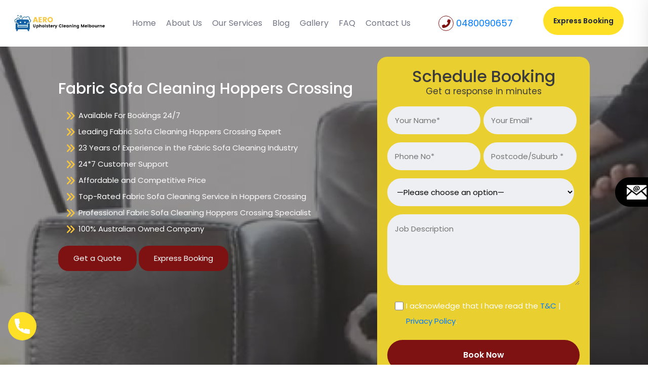

--- FILE ---
content_type: text/html; charset=UTF-8
request_url: https://aeroupholsterycleaningmelbourne.com.au/services/fabric-sofa-cleaning-hoppers-crossing/
body_size: 26302
content:
<!doctype html>
<html lang="en-AU">
<head>
	<!-- Yandex.Metrika counter -->
<script type="text/javascript" >
   (function(m,e,t,r,i,k,a){m[i]=m[i]||function(){(m[i].a=m[i].a||[]).push(arguments)};
   m[i].l=1*new Date();
   for (var j = 0; j < document.scripts.length; j++) {if (document.scripts[j].src === r) { return; }}
   k=e.createElement(t),a=e.getElementsByTagName(t)[0],k.async=1,k.src=r,a.parentNode.insertBefore(k,a)})
   (window, document, "script", "https://mc.yandex.ru/metrika/tag.js", "ym");

   ym(95559330, "init", {
        clickmap:true,
        trackLinks:true,
        accurateTrackBounce:true
   });
</script>
<noscript><div><img src="https://mc.yandex.ru/watch/95559330" style="position:absolute; left:-9999px;" alt="" /></div></noscript>
<!-- /Yandex.Metrika counter -->
	<meta charset="UTF-8" />
	<meta name="viewport" content="width=device-width, initial-scale=1" />
	<link rel="profile" href="https://gmpg.org/xfn/11" />
	
	<link href="https://fonts.googleapis.com/css2?family=Abril+Fatface&family=Poppins:wght@400;500;600;700;800&display=swap" rel="stylesheet">
	<meta name='robots' content='index, follow, max-image-preview:large, max-snippet:-1, max-video-preview:-1' />

	<!-- This site is optimized with the Yoast SEO plugin v26.8 - https://yoast.com/product/yoast-seo-wordpress/ -->
	<title>Professional 24*7 Fabric Sofa Cleaning Hoppers Crossing services</title>
	<meta name="description" content="Require Professional Fabric sofa Cleaning Hoppers Crossing Services? Call us for One stop destination of Upholstery, lounge, couch Cleaning services." />
	<link rel="canonical" href="https://aeroupholsterycleaningmelbourne.com.au/services/fabric-sofa-cleaning-hoppers-crossing/" />
	<meta property="og:locale" content="en_US" />
	<meta property="og:type" content="article" />
	<meta property="og:title" content="Professional 24*7 Fabric Sofa Cleaning Hoppers Crossing services" />
	<meta property="og:description" content="Require Professional Fabric sofa Cleaning Hoppers Crossing Services? Call us for One stop destination of Upholstery, lounge, couch Cleaning services." />
	<meta property="og:url" content="https://aeroupholsterycleaningmelbourne.com.au/services/fabric-sofa-cleaning-hoppers-crossing/" />
	<meta property="og:site_name" content="Aero Upholstery Cleaning Melbourne" />
	<meta property="og:image" content="https://aeroupholsterycleaningmelbourne.com.au/wp-content/uploads/2021/04/Fabric-Sofa-Cleaning.jpg" />
	<meta property="og:image:width" content="1366" />
	<meta property="og:image:height" content="474" />
	<meta property="og:image:type" content="image/jpeg" />
	<meta name="twitter:card" content="summary_large_image" />
	<meta name="twitter:label1" content="Est. reading time" />
	<meta name="twitter:data1" content="5 minutes" />
	<!-- / Yoast SEO plugin. -->


<link rel="alternate" title="oEmbed (JSON)" type="application/json+oembed" href="https://aeroupholsterycleaningmelbourne.com.au/wp-json/oembed/1.0/embed?url=https%3A%2F%2Faeroupholsterycleaningmelbourne.com.au%2Fservices%2Ffabric-sofa-cleaning-hoppers-crossing%2F" />
<link rel="alternate" title="oEmbed (XML)" type="text/xml+oembed" href="https://aeroupholsterycleaningmelbourne.com.au/wp-json/oembed/1.0/embed?url=https%3A%2F%2Faeroupholsterycleaningmelbourne.com.au%2Fservices%2Ffabric-sofa-cleaning-hoppers-crossing%2F&#038;format=xml" />
<style id='wp-img-auto-sizes-contain-inline-css' type='text/css'>
img:is([sizes=auto i],[sizes^="auto," i]){contain-intrinsic-size:3000px 1500px}
/*# sourceURL=wp-img-auto-sizes-contain-inline-css */
</style>
<style id='wp-emoji-styles-inline-css' type='text/css'>

	img.wp-smiley, img.emoji {
		display: inline !important;
		border: none !important;
		box-shadow: none !important;
		height: 1em !important;
		width: 1em !important;
		margin: 0 0.07em !important;
		vertical-align: -0.1em !important;
		background: none !important;
		padding: 0 !important;
	}
/*# sourceURL=wp-emoji-styles-inline-css */
</style>
<link rel='stylesheet' id='contact-form-7-css' href='https://aeroupholsterycleaningmelbourne.com.au/wp-content/plugins/contact-form-7/includes/css/styles.css' type='text/css' media='all' />
<link rel='stylesheet' id='wmi_slide-popup-css-css' href='https://aeroupholsterycleaningmelbourne.com.au/wp-content/plugins/slide-popup/assets/css/slide-popup.css' type='text/css' media='all' />
<link rel='stylesheet' id='wmi_slide-popup-js-css' href='https://aeroupholsterycleaningmelbourne.com.au/wp-content/plugins/slide-popup/assets/js/slide-popup.js' type='text/css' media='all' />
<link rel='stylesheet' id='animate-css-css' href='https://aeroupholsterycleaningmelbourne.com.au/wp-content/themes/pest-control/assets/css/animate.css' type='text/css' media='all' />
<link rel='stylesheet' id='bootstrap.min.css-css' href='https://aeroupholsterycleaningmelbourne.com.au/wp-content/themes/pest-control/assets/css/bootstrap.min.css' type='text/css' media='all' />
<link rel='stylesheet' id='magnific-popup.css-css' href='https://aeroupholsterycleaningmelbourne.com.au/wp-content/themes/pest-control/assets/css/magnific-popup.css' type='text/css' media='all' />
<link rel='stylesheet' id='main-css-css' href='https://aeroupholsterycleaningmelbourne.com.au/wp-content/themes/pest-control/assets/css/main.css' type='text/css' media='all' />
<link rel='stylesheet' id='nice-select.css-css' href='https://aeroupholsterycleaningmelbourne.com.au/wp-content/themes/pest-control/assets/css/nice-select.css' type='text/css' media='all' />
<link rel='stylesheet' id='normalize.css-css' href='https://aeroupholsterycleaningmelbourne.com.au/wp-content/themes/pest-control/assets/css/normalize.css' type='text/css' media='all' />
<link rel='stylesheet' id='owl.carousel.min.css-css' href='https://aeroupholsterycleaningmelbourne.com.au/wp-content/themes/pest-control/assets/css/owl.carousel.min.css' type='text/css' media='all' />
<link rel='stylesheet' id='owl.theme.default.min.css-css' href='https://aeroupholsterycleaningmelbourne.com.au/wp-content/themes/pest-control/assets/css/owl.theme.default.min.css' type='text/css' media='all' />
<link rel='stylesheet' id='pest-control-css-css' href='https://aeroupholsterycleaningmelbourne.com.au/wp-content/themes/pest-control/assets/css/pest-control.css' type='text/css' media='all' />
<link rel='stylesheet' id='default.css-css' href='https://aeroupholsterycleaningmelbourne.com.au/wp-content/themes/pest-control/assets/css/default.css' type='text/css' media='all' />
<link rel='stylesheet' id='rich-reviews-css' href='https://aeroupholsterycleaningmelbourne.com.au/wp-content/plugins/rich-reviews/css/rich-reviews.css' type='text/css' media='all' />
<script type="text/javascript" src="https://aeroupholsterycleaningmelbourne.com.au/wp-content/themes/pest-control/assets/js/bootstrap.min.js" id="bootstrap.min.js-js"></script>
<script type="text/javascript" src="https://aeroupholsterycleaningmelbourne.com.au/wp-content/themes/pest-control/assets/js/jquery.jigowatt.js" id="jquery.jigowatt.js-js"></script>
<script type="text/javascript" src="https://aeroupholsterycleaningmelbourne.com.au/wp-content/themes/pest-control/assets/js/plugins.js" id="plugins.js-js"></script>
<script type="text/javascript" src="https://aeroupholsterycleaningmelbourne.com.au/wp-content/themes/pest-control/assets/js/vendor/appear.js" id="appear.js-js"></script>
<script type="text/javascript" src="https://aeroupholsterycleaningmelbourne.com.au/wp-content/themes/pest-control/assets/js/vendor/count-to.js" id="count-to.js-js"></script>
<script type="text/javascript" src="https://aeroupholsterycleaningmelbourne.com.au/wp-content/themes/pest-control/assets/js/vendor/isotope.pkgd.min.js" id="isotope.pkgd.min.js-js"></script>
<script type="text/javascript" src="https://aeroupholsterycleaningmelbourne.com.au/wp-content/themes/pest-control/assets/js/vendor/jquery-3.4.1.min.js" id="jquery-3.4.1.min.js-js"></script>
<script type="text/javascript" src="https://aeroupholsterycleaningmelbourne.com.au/wp-content/themes/pest-control/assets/js/vendor/jquery.appear.js" id="jquery.appear.js-js"></script>
<script type="text/javascript" src="https://aeroupholsterycleaningmelbourne.com.au/wp-content/themes/pest-control/assets/js/vendor/jquery.magnific-popup.min.js" id="jquery.magnific-popup.min.js-js"></script>
<script type="text/javascript" src="https://aeroupholsterycleaningmelbourne.com.au/wp-content/themes/pest-control/assets/js/vendor/jquery.nice-select.min.js" id="jquery.nice-select.min.js-js"></script>
<script type="text/javascript" src="https://aeroupholsterycleaningmelbourne.com.au/wp-content/themes/pest-control/assets/js/vendor/map-script.js" id="map-script.js-js"></script>
<script type="text/javascript" src="https://aeroupholsterycleaningmelbourne.com.au/wp-content/themes/pest-control/assets/js/vendor/modernizr-3.8.0.min.js" id="modernizr-3.8.0.min.js-js"></script>
<script type="text/javascript" src="https://aeroupholsterycleaningmelbourne.com.au/wp-content/themes/pest-control/assets/js/vendor/owl.carousel.min.js" id="owl.carousel.min.js-js"></script>
<script type="text/javascript" src="https://aeroupholsterycleaningmelbourne.com.au/wp-content/themes/pest-control/assets/js/vendor/parallax.min.js" id="parallax.min.js-js"></script>
<script type="text/javascript" src="https://aeroupholsterycleaningmelbourne.com.au/wp-content/themes/pest-control/assets/js/vendor/popper.min.js" id="popper.min.js-js"></script>
<script type="text/javascript" src="https://aeroupholsterycleaningmelbourne.com.au/wp-content/themes/pest-control/assets/js/vendor/tilt.jquery.min.js" id="tilt.jquery.min.js-js"></script>
<script type="text/javascript" src="https://aeroupholsterycleaningmelbourne.com.au/wp-includes/js/jquery/jquery.min.js" id="jquery-core-js"></script>
<script type="text/javascript" src="https://aeroupholsterycleaningmelbourne.com.au/wp-includes/js/jquery/jquery-migrate.min.js" id="jquery-migrate-js"></script>
<script type="text/javascript" id="rich-reviews-js-extra">
/* <![CDATA[ */
var php_vars = {"excerpt_length":"150","maybe_some_other_stuff":"Probably Not"};
var translation = {"read_more":"Read More","less":"Less"};
//# sourceURL=rich-reviews-js-extra
/* ]]> */
</script>
<script type="text/javascript" src="https://aeroupholsterycleaningmelbourne.com.au/wp-content/plugins/rich-reviews/js/rich-reviews.js" id="rich-reviews-js"></script>
<link rel="https://api.w.org/" href="https://aeroupholsterycleaningmelbourne.com.au/wp-json/" /><link rel="alternate" title="JSON" type="application/json" href="https://aeroupholsterycleaningmelbourne.com.au/wp-json/wp/v2/service/37598" /><link rel="EditURI" type="application/rsd+xml" title="RSD" href="https://aeroupholsterycleaningmelbourne.com.au/xmlrpc.php?rsd" />
<link rel='shortlink' href='https://aeroupholsterycleaningmelbourne.com.au/?p=37598' />
   <!-- Global site tag (gtag.js) - Google Analytics -->
<script async src="https://www.googletagmanager.com/gtag/js?id=UA-206099946-1"></script>
<script>
  window.dataLayer = window.dataLayer || [];
  function gtag(){dataLayer.push(arguments);}
  gtag('js', new Date());

  gtag('config', 'UA-206099946-1');
</script>
<!-- Google Tag Manager -->
<script>(function(w,d,s,l,i){w[l]=w[l]||[];w[l].push({'gtm.start':
new Date().getTime(),event:'gtm.js'});var f=d.getElementsByTagName(s)[0],
j=d.createElement(s),dl=l!='dataLayer'?'&l='+l:'';j.async=true;j.src=
'https://www.googletagmanager.com/gtm.js?id='+i+dl;f.parentNode.insertBefore(j,f);
})(window,document,'script','dataLayer','GTM-NS38N96');</script>


<!-- Schema & Structured Data For WP v1.54.2 - -->
<script type="application/ld+json" class="saswp-schema-markup-output">
[{"@context":"https:\/\/schema.org\/","@type":"BreadcrumbList","@id":"https:\/\/aeroupholsterycleaningmelbourne.com.au\/services\/fabric-sofa-cleaning-hoppers-crossing\/#breadcrumb","itemListElement":[{"@type":"ListItem","position":1,"item":{"@id":"https:\/\/aeroupholsterycleaningmelbourne.com.au","name":"Aero Upholstery Cleaning Melbourne"}},{"@type":"ListItem","position":2,"item":{"@id":"https:\/\/aeroupholsterycleaningmelbourne.com.au\/services\/","name":"Services"}},{"@type":"ListItem","position":3,"item":{"@id":"https:\/\/aeroupholsterycleaningmelbourne.com.au\/services\/fabric-sofa-cleaning-hoppers-crossing\/","name":"Professional 24*7 Fabric Sofa Cleaning Hoppers Crossing services"}}]}]
</script>

<script id='nitro-telemetry-meta' nitro-exclude>window.NPTelemetryMetadata={missReason: (!window.NITROPACK_STATE ? 'cache not found' : 'hit'),pageType: 'service',isEligibleForOptimization: true,}</script><script id='nitro-generic' nitro-exclude>(()=>{window.NitroPack=window.NitroPack||{coreVersion:"na",isCounted:!1};let e=document.createElement("script");if(e.src="https://nitroscripts.com/RquOrpNFNKlXerqegunUzvtzLNfpasJL",e.async=!0,e.id="nitro-script",document.head.appendChild(e),!window.NitroPack.isCounted){window.NitroPack.isCounted=!0;let t=()=>{navigator.sendBeacon("https://to.getnitropack.com/p",JSON.stringify({siteId:"RquOrpNFNKlXerqegunUzvtzLNfpasJL",url:window.location.href,isOptimized:!!window.IS_NITROPACK,coreVersion:"na",missReason:window.NPTelemetryMetadata?.missReason||"",pageType:window.NPTelemetryMetadata?.pageType||"",isEligibleForOptimization:!!window.NPTelemetryMetadata?.isEligibleForOptimization}))};(()=>{let e=()=>new Promise(e=>{"complete"===document.readyState?e():window.addEventListener("load",e)}),i=()=>new Promise(e=>{document.prerendering?document.addEventListener("prerenderingchange",e,{once:!0}):e()}),a=async()=>{await i(),await e(),t()};a()})(),window.addEventListener("pageshow",e=>{if(e.persisted){let i=document.prerendering||self.performance?.getEntriesByType?.("navigation")[0]?.activationStart>0;"visible"!==document.visibilityState||i||t()}})}})();</script><link rel="icon" href="https://aeroupholsterycleaningmelbourne.com.au/wp-content/uploads/2021/06/cropped-Favicon-aero-upholstery-cleaning-melbourne-01-32x32.jpg" sizes="32x32" />
<link rel="icon" href="https://aeroupholsterycleaningmelbourne.com.au/wp-content/uploads/2021/06/cropped-Favicon-aero-upholstery-cleaning-melbourne-01-192x192.jpg" sizes="192x192" />
<link rel="apple-touch-icon" href="https://aeroupholsterycleaningmelbourne.com.au/wp-content/uploads/2021/06/cropped-Favicon-aero-upholstery-cleaning-melbourne-01-180x180.jpg" />
<meta name="msapplication-TileImage" content="https://aeroupholsterycleaningmelbourne.com.au/wp-content/uploads/2021/06/cropped-Favicon-aero-upholstery-cleaning-melbourne-01-270x270.jpg" />
		<style type="text/css" id="wp-custom-css">
			textarea.wpcf7-form-control.wpcf7-textarea.wpcf7-validates-as-required {
    width: 100%;
    height: 140px;
    border-radius: 30px;
    margin: 0px 0;
    background-color: #eeeff2;
    border: 0;
    padding: 20px 15px;
}
.contact-us-form .free-express-quote input, .home-selectpicker {
    margin-top: 1px;
    border-radius: 32px;
    border: 1px solid #edf3f3;
}
.contact-us-form span.wpcf7-list-item-label {
    color: #fee026;
    margin-left: 5px;
    margin-bottom: -33px;
}
label {display: flex;}
input.new_value {height: 30px !important;width: 20px !important;}
span.wpcf7-list-item-label {color: #fff;margin-left: 5px;margin-bottom: -30px;}
.free-express-quote-home input, .home-banner-selectpicker {
    width: 100%;
    height: 55px;
    border-radius: 30px;
    margin: 0px 0;
    background-color: #eeeff2;
    border: 0;
    padding: 0px 15px;
}
.font-small{font-size:14px;}.border-top{border-top:1px solid #fff;}
.for-p p {
    display: inline;
}
ul.ul_back {
    display: flex !important;
    flex-wrap: wrap !important;
	    padding-left: 0px;
}
.ul_back .li_back {
    position: relative;
}
li.li_back h3 {
    display: inline !important;
    color: #104b6a;
    font-size: 18px;
    font-weight: 800;
}
.accordion .item_content:first-child {
    max-height: 50px !important;
}	
.accordion .item_content.active:first-child{
    max-height: 220px !important;
}	
.call-buton .calto-action{
		display: block;
	}
.aeroupholsterycleaningmelbournecomau-related-links.aeroupholsterycleaningmelbournecomau-related-links-list-links li {
    margin: 0 0 0px 0 !important;
    padding: -10 !important;
    list-style: none !important;
    list-style-type: none !important;
}
.service-template-fabric-sofa-cleaning .aeroupholsterycleaningmelbournecomau-related-links.aeroupholsterycleaningmelbournecomau-related-links-list-links li{
	margin-left: 40px !important;
	position: relative !important;
	
}
.service-template-sofa-stain-protection .aeroupholsterycleaningmelbournecomau-related-links.aeroupholsterycleaningmelbournecomau-related-links-list-links li{
	margin-left: 40px !important;
	position: relative !important;
	
}
.service-template-leather-upholstery-cleaning .aeroupholsterycleaningmelbournecomau-related-links.aeroupholsterycleaningmelbournecomau-related-links-list-links li{
	margin-left: 40px !important;
	position: relative !important;
	
}
.service-template-upholstery-cleaning-new .aeroupholsterycleaningmelbournecomau-related-links.aeroupholsterycleaningmelbournecomau-related-links-list-links li{
	margin-left: 40px !important;
	position: relative !important;
	
}
.service-template-lounge-cleaning .aeroupholsterycleaningmelbournecomau-related-links.aeroupholsterycleaningmelbournecomau-related-links-list-links li{
	margin-left: 40px !important;
	position: relative !important;
	
}
.aeroupholsterycleaningmelbournecomau-related-links.aeroupholsterycleaningmelbournecomau-related-links-list-links li::before{
	background: url(/wp-content/uploads/2024/10/map-icon.png)!important;
position: absolute;
    content: "";
    left: -22px;
    top: 5px;
    width: 20px;
    height: 20px;
    background-position: center;
    background-repeat: no-repeat !important;
    background-size: contain !important;
}
h3.f-size {
    font-size: 22px !important;
    margin-top: 10px;
}
h3{
	font-size : 20px !important;
}
ul li p {
    display: inline;
}

ul.list-style {
    display: block !important;
    flex-wrap: wrap !important;
    margin-left: -35px;
}
.list-style .li_back {
    position: relative;
}
li.li_back h3 {
    display: inline !important;
    color: #104b6a;
    font-size: 18px;
    font-weight: 800;
}
.wpcf7-spinner {
    display: none;
}
.contact-form-container-1 {
    margin-top: -23px !important;
}

.sub-page {
    padding: 20px;
    background: #e9cf30;
    margin-bottom: 13px;
    margin-top: 20px;
    border-radius: 20px;
}
.slide {
    position: relative;
    margin-bottom: 25px;
    background: url(/wp-content/uploads/2024/11/Leather-Upholstery-Cleaning.jpg) !important;
    background-repeat: no-repeat !important;
    background-size: cover !important;
    background-position: center !important;
}
.slide:before {
    content: '';
    position: absolute;
    width: 100%;
    height: 100%;
    z-index: 9;
    top: 0;
    background-color: #3b37378c !important;
}
.slider {
    position: relative;
    margin-bottom: 25px;
    background: url(/wp-content/uploads/2021/04/lounge-cleaning-.jpg) !important;
    background-repeat: no-repeat !important;
    background-size: cover !important;
    background-position: center !important;
}
.slider:before {
    content: '';
    position: absolute;
    width: 100%;
    height: 100%;
    z-index: 9;
    top: 0;
    background-color: #3b37378c !important;
}
.row_hm {
    position: relative;
    z-index: 99;
}
.row_hm {
    padding: 0px 100px;
	margin: 0px;
}
li.slide-list.pb-2 {
    color: #fff;
}
li.slider-list.pb-2 {
    color: #fff;
}
.servicebnr {
    padding: 20px 0px;
    margin-top: 25px;
}
.btn-sldr a.arrow-button.mouse-dir {
    color: #fff;
    background-color: #7e1212;
    padding: 10px 30px;
    border-radius: 20px;
    display: inline-block;
}

div#arpw-widget-4 {
    margin-bottom: 40px;
    padding: 20px 0px 20px 36px;
    border: 1px solid #ddd;
    margin-top: 20px;
    width: 100%;
}
ul li{
	list-style: none;
}

.list-decoration li {
    position: relative;
    list-style: none;
}
.list-decoration li:before {
    content: "\f101";
    font-family: fontawesome;
    margin: 0 5px 0 -22px;
    width: 25px;
    font-size: 19px;
    height: 24px;
    position: absolute;
    left: -3px;
    top: -3px;
    color: #fac73b;
    font-weight: bolder;
}


.primary-bg{
    background-color:#7e1212;
}
.primary-color{
    color:#7e1212;
}
.primary-border{
    border-color:#7e1212;
}
.image-with-phone {
    position: relative;
    margin-top: 0px;
}

.give_space{
	    margin-left: -25px;
}

.faq-photo {
    position: absolute;
    width: 45%;
    right: 62px;
    bottom: 0;
    top: 54%;
    transform: translateY(-60%);
}

.sub-page-form {
	background: #fee026b5;
    padding: 30px;
    border-radius: 49px;
    width: 100%;
    height: 573px;
    margin-top: 20px;
}

.inner-box {
    padding-left: 106px;
}
.theme-btn {
    background-color: #fee026;
    border-color: #ff8f33;
    display: inline-block;
    font-weight: 600;
    color: #000;
    text-align: center;
    vertical-align: middle;
    user-select: none;
    border: 2px solid transparent;
    padding: 0.375rem 0.75rem;
    font-size: 1.2rem;
    line-height: 1.7;
    border-radius: 0.25rem;
    transition: color 1.15s ease-in-out,background-color;
}
.process {
	    box-shadow: -3px 3px 0px 5px #1261a6;
    padding: 20px;
    height: 100%;
}
.long {
	    background: #fcde26;
    padding: 20px;
    margin-top: 20px;
}
.lonng {
	    background: #1361a8;
    padding: 20px;
    margin-top: 20px;
	color:#fff
}
.list {
	    background: #fcde26;
    padding: 6px;
    margin-top: 15px;
}
.benefit {
	    background-color: #1162aa;
    color: #fff;
    padding: 15px;
	margin-top: 15px;
}
.benefit h5 {
	color:#fff;
}
.chooseus {
	    box-shadow: -7px 0px 5px 10px #fee026;
    padding: 14px;
    margin-top: 25px;
}
.btn1 {
    height: 60px;
    position: fixed;
    right: -180px;
    top: 302px;
    width: 245px;
    z-index: 99999;
    display: none;
}
.btn2 {
    background: url(https://couchcleaningbrisbane.com.au/wp-content/uploads/2019/02/mail1.png) no-repeat scroll 0 0 transparent;
    top: 370px;
}

.btn2 {
    height: 60px;
    position: fixed;
    right: -180px;
    top: 302px;
    width: 245px;
    z-index: 99999;
}
.btn2:hover {
    right: 0;
    transition: all ease-in 0.4s;
}

.module-border-wrap {
    max-width: 100%px;
    padding: 1rem;
    position: relative;
    background: linear-gradient(to right, #7e12128f, #1360a7);
    padding: 10px;
    text-align: center;
    border-radius: 0px 19px 0px 19px;
}

.module {
    background: #222;
    color: #fff;
    padding: 2rem;
}
.local {
	    box-shadow: 0px 3px 2px 2px #1360a5;
    padding: 8px;
    border-radius: 20px;
	margin-top:30px;;
	display: flex;
	height: 100%;
}

.serve {

	background-image: url(https://aeroupholsterycleaningmelbourne.com.au/wp-content/uploads/2023/06/serve-banner.webp);

	background-size: cover !important;
padding: 50px 85px;
margin-top:-80px;

}

.areas {
	    background-color: #fff;
    padding: 10px;
}
.ba {
padding: 50px 85px;
	background-color: #b5b5b561;
    padding-top: 45px;
    padding-bottom: 45px;
	margin-top: -70px;
}

/* .third_first {
    background: url(https://blinkpestcontrol.com.au/wp-content/uploads/2020/05/letter_bg.jpg);
    background-size: cover !important;
    padding: 0px 0;
    margin: 20px 0;
	margin-top: 43px;
} */

.sp_ser_img_box1 {
    position: relative;
    float: left;
    width: 100%;
    margin-bottom: 30px;
    background-image: url(https://blinkpestcontrol.com.au/wp-content/uploads/2020/05/ser_img_1.jpg);
    background-repeat: no-repeat;
    background-size: cover;
}

.main {
    border: 1px solid #cccccc;
    padding: 20px;
    margin-top: 57px;
    position: relative;
    background: #fff;
	-webkit-transition: all .5s;align-content
}

.main:hover {
    border: 1px solid transparent;
    box-shadow: 0 5px 15px rgba(0, 0, 0, 0.2);
    -webkit-transition: all .5s;

}

.main:hover:after, .main:hover:before {
    opacity: 1;
    -webkit-transform: scale(1);
    transform: scale(1);
}

.main:before {
    position: absolute;
    top: 5px;
    right: 5px;
    bottom: 5px;
    left: 5px;
    content: '';
    opacity: 0;
    -webkit-transition: opacity 0.5s, -webkit-transform 1.3s;
    transition: opacity 0.35s, transform 1.3s;
    border-right: 1px solid #ddbb00;
    border-left: 1px solid #ddbb00;
    -webkit-transform: scale(1, 0);
    transform: scale(1, 0);
}

.main:hover .rotate {
    background: #002f5e;
    border: 1px solid transparent;
    transform: rotateY(180deg) rotate(0deg);
    -moz-transform: rotateY(180deg) rotate(0deg);
    -ms-transform: rotateY(180deg) rotate(0deg);
    -webkit-transform: rotateY(180deg) rotate(0deg);
    -o-transform: rotateY(180deg) rotate(0deg);
    position: relative;
    z-index: 1;
    -webkit-transition: all .9s;
    -moz-transition: all .9s;
    -ms-transition: all .9s;
    -o-transition: all .9s;
}

.rotate {
    margin: auto;
    display: block;
    width: 113px;
    height: 113px;
    background-color: #ffffff;
    border-radius: 100%;
    border: 1px solid #cccccc;
    margin-bottom: 26px;
    margin-top: -78px;
	padding: 27px;
}

.choose {
	background-color: #1461a5;
padding: 50px 85px;

}

.flip-box {
	    background-color: #0f5fa6;
    color: #FFE;
    padding: 11px;
	height:100%;

}
.leather {
	box-shadow:0px 0px 10px #000;
	padding:25px;
}

.our {
	background-color: #1664a859;
margin-top: -40px;
padding: 50px 85px;
}

.text-justify {
	font-size: 15px;
}

.content-lg {
	font-size: 15px;
}

.showcase {
	    background: #fee026;
    padding: 10px;
    border-radius: 100px;
    margin-top: 15px;
}
.list-inline {
	margin-left: -40px;
}

.home-page-form {
	background: #fee026;
    padding: 20px;
}

@media (max-width: 991.98px) {
	.sub-page-form {
    background: #fee026b5;
    padding: 19px;
    border-radius: 49px;
    width: 100%;
    height: 568px;
    margin-top: 20px;
}
	h2{
		font-size:24px;
	}
	.primary-btn {
		margin-left:0px !important;
	}
}
header .container-mid {
    width: 98%;
}
.home-page-form{
	    height: 665px!important;
    width: 100%!important;
}
.youtube-player {
  position: relative;
  padding-bottom: 56.23%;
  /* Use 75% for 4:3 videos */
  height: 0;
  overflow: hidden;
  max-width: 100%;
  background: #000;
  margin: 5px;
}
.youtube-player iframe {
  position: absolute;
  top: 0;
  left: 0;
  width: 100%;
  height: 100%;
  z-index: 100;
  background: transparent;
}
    
.youtube-player img {
  bottom: 0;
  display: block;
  left: 0;
  margin: auto;
  max-width: 100%;
  width: 100%;
  position: absolute;
  right: 0;
  top: 0;
  border: none;
  height: auto;
  cursor: pointer;
  -webkit-transition: .4s all;
  -o-transition: .4s all;
  -moz-transition: .4s all;
  transition: .4s all;
}
.youtube-player img:hover {
  -webkit-filter: brightness(75%);
}
.youtube-player .play {
  height: 72px;
  width: 72px;
  left: 50%;
  top: 50%;
  margin-left: -36px;
  margin-top: -36px;
  position: absolute;
  background: url("/wp-content/uploads/2023/06/youtube-1.webp") no-repeat;
  cursor: pointer;
}

/* fixed call button */

.call-buton .calto-action {
    z-index: 99999;
    position: fixed;
    left: 1rem;
    bottom: 3rem;
    width: 3.5rem;
    height: 3.5rem;
    padding: 1rem;
    border-radius: 100%;
    -webkit-box-sizing: border-box;
    box-sizing: border-box;
    color: #ffffff;
    text-decoration: none;
    background: url([data-uri]) center/30px 30px no-repeat #fee026 !important;
}
#breadcrumbs a{
	color: #fee026;
}
.accordion {
  overflow: hidden;
}
.accordion .item_content {
  max-height: 50px;
  position: relative;
  transition: all ease 0.4s;
	margin-bottom: 10px;
	border: 1px solid #e2e2e2;
}
.accordion .item_content a {
  display: flex;
  width: 100%;
  background: #1361a9;
  border-bottom: #000;
    color: white;
    border-radius: 4px;
    align-items: center;
    height: auto;
    padding: 15px 20px;
    transition: max-height ease 0.6s;
    text-decoration: none;
    cursor: pointer;
    font-weight: 600;
    font-size: 20px;
	line-height: 28px;
}
.accordion .item_content a::after {
  position: absolute;
  content: "+";
  float: right;
  margin-right: 20px;
  font-weight: bold;
  right: 0px;
}
.accordion .item_content a:hover {
  opacity: 0.9;
	color: #fff;
}
.accordion .item_content a ~ span {
  opacity: 0;
  min-height: 0px;
  display: none;
  max-height: 0px;
  transition: all ease 0.4s;
}
.accordion .active {
  display: block;
  width: 100%;
  max-height: 300px;
}
.accordion .active a {
  cursor: pointer;
}
.accordion .active a::after {
  content: "-";
  margin-right: 25px;
}
.accordion .active a ~ span {
  content: " ";
  display: block;
  padding: 15px;
  padding-bottom: 10px;
  max-height: 440px;
  transform: translateX();
  transition: all ease 0.6s;
  opacity: 1;
  overflow: hidden;
}
@media only screen and (min-width: 320px) and  (max-width: 599px){
	.contact-form-container-1 {
    margin-top: 0px !important;
}
 .inner-services-area .size-full {
    width: 100% !important;
    height: 100% !important;
}
	.footer-social-icon {
    padding-left: 0px;
}
	.primary-btn {
    margin-bottom: 25px !important;}
	.service_text {
    text-align: center !important;
    margin-bottom: 30px !important;
}
.fabricsofa img {
    width: 100% !important;
    height: 100% !important;
}
	.page-hero_section {
    padding: 50px 0 !important;
}
.inner-services-area {
    padding-top: 40px !important;
}
h2 {font-size: 21px !important;}
	.sub_page_img {
    width: 100% !important;
    height: 100%;
}
	.benefit h5 {
    display: flex !important;
    align-items: center !important;
}	
	.benefit h5 img {
		margin-right:10px !important;
}
.nopadding {
    padding: 0px !important;
}
.sub-page-form {
    width: 350px !important;
}
div#arpw-widget-4 {
    width: 100%;
}
}
@media only screen and (min-width: 320px) and  (max-width: 600px){
	.accordion .item_content.active:first-child{
    max-height: 400px !important;
}	
	.accordion .item_content:first-child {
    min-height: 100% !important;
}	
	.call-buton .calto-action{
		display: none;
	}
	.row_hm {
    padding: 0px 0px !important;
    margin: 0px;
}
	.accordion .item_content {
    max-height: 100% !important;
}
	.center{
		text-align: center;
	}
}
@media only screen and (min-width: 600px) and  (max-width: 996px){
		.center{
		text-align: center;
	}
	.accordion .item_content {
     max-height: 100% !important;
}
 .home-page-form {
    height: auto !important;
	 
}
	.service_text {
    text-align: center !important;
    margin-bottom: 30px !important;
}
 .inner-services-area .size-full {width: 100% !important;
 height: 100% !important;}
 .fabricsofa img {
    width: 100% !important;
    height: 100% !important;
}
	.sub_page_img {
    width: 100% !important;
    height: 100%;
}
.inner-services-area {
    padding-top: 40px !important;
}
	.why_box_text {
    padding: 0px 0px 30px 0px !important;
}
	.chooseus {
    margin: 20px 20px 20px 0px !important;
}
.page-hero_section {
    padding: 50px 0 !important;}

}
.inner-services-area{
	padding-top:50px !important;
}
.text_head_box {
    padding-top: 50px !important;
}
@media only screen and (min-width: 601px) and  (max-width: 900px){

.sub-page-form {
    width: auto !important;
}
div#arpw-widget-4 {
    width: auto;
}
.gridstyle {
    text-align: center!important;
    width: 50%;
}
a.primary-btn {
    margin-left: 0% !important;
}
section.service-quote.contact-form-area.pt-80.pb-80 {
    display: none;
}
.sub-page-form {
    height: 400px !important;

}
}
.sub-page-form {
    background: #fee026b5;
    padding: 30px;
    border-radius: 49px;
    width: 100%;
    height: 660px;
    margin-top: 20px;
}
div#arpw-widget-4 {
    margin-bottom: 40px;
    padding: 20px 0px 0px 36px;
    border: 1px solid #ddd;
    margin-top: 20px;
}

li.arpw-li.arpw-clearfix {
    list-style: none;
    position: relative;
    padding-left: 25px;
}
.arpw-clearfix:before {
    content: "";
    position: absolute;
    max-height: 17px;
    max-width: 17px;
    left: 0;
    top: 10px;
    background-size: contain;
    background-repeat: no-repeat;
    width: 100%;
    height: 100%;
	background-image: url(https://aeroupholsterycleaningmelbourne.com.au/wp-content/uploads/2021/05/list-icon.png);
}
div#arpw-widget-4 {
    margin-bottom: 40px;
    padding: 20px 0px 20px 36px;
    border: 1px solid #ddd;
    margin-top: 20px;
}

.testimonial_group .testimonial {
    -moz-box-sizing: border-box;
    box-sizing: border-box;
    float: left;
    width: 100%;
    padding: 8px 20px;
}



::marker {
    font-weight: 700;
}
.sofa1 img {
    width: 100%; 
    height: 530px !important;   
    border: 8px solid #fee026;
    border-radius: 10px;
}

.list {
    background: #fcde26;
    padding: 6px;
    margin-top: 15px;
    height: 68px;
    display: flex;
    align-items: center;
    justify-content: center;
}
@media only screen and (max-width: 600px) {
  .page-hero_section {
    padding: 0px 0 !important;
}
.page-hero_section .page-title, .project-title {
    font-size: 30px;
}
ul.list-style {
    margin-left: -30px;
}
.gridstyle {
    text-align: center!important;
    width: 50%;
}
a.primary-btn {
    margin-left: 25% !important;
}
.primary-btn {
    font-size: 10px;
}
section.service-quote.contact-form-area.pt-80.pb-80 {
    display: none;
}
.sub-page-form {
    width: 100% !important;
}
a.primary-btn {
    margin-left: 0% !important;
}
.sofa1 img {
    width: auto;
    height: auto !important;
    border: 8px solid #fee026;
    border-radius: 10px;
}
.sofa1 img {
    width: 310px !important;
    margin-left: 30px !important;
}
}
.aeroupholsterycleaningmelbournecomau-map{clear:both;width:100%;margin:0 0 20px 0;background:#f2f2f2;border:1px solid #dfdfdf}.leaflet-pane,.leaflet-tile,.leaflet-marker-icon,.leaflet-marker-shadow,.leaflet-tile-container,.leaflet-pane>svg,.leaflet-pane>canvas,.leaflet-zoom-box,.leaflet-image-layer,.leaflet-layer{position:absolute;left:0;top:0}.leaflet-container{overflow:hidden}.leaflet-tile,.leaflet-marker-icon,.leaflet-marker-shadow{-webkit-user-select:none;-moz-user-select:none;user-select:none;-webkit-user-drag:none}.leaflet-tile::selection{background:transparent}.leaflet-safari .leaflet-tile{image-rendering:-webkit-optimize-contrast}.leaflet-safari .leaflet-tile-container{width:1600px;height:1600px;-webkit-transform-origin:0 0}.leaflet-marker-icon,.leaflet-marker-shadow{display:block}.leaflet-container .leaflet-overlay-pane svg,.leaflet-container .leaflet-marker-pane img,.leaflet-container .leaflet-shadow-pane img,.leaflet-container .leaflet-tile-pane img,.leaflet-container img.leaflet-image-layer,.leaflet-container .leaflet-tile{max-width:none !important;max-height:none !important}.leaflet-container.leaflet-touch-zoom{-ms-touch-action:pan-x pan-y;touch-action:pan-x pan-y}.leaflet-container.leaflet-touch-drag{-ms-touch-action:pinch-zoom;touch-action:none;touch-action:pinch-zoom}.leaflet-container.leaflet-touch-drag.leaflet-touch-zoom{-ms-touch-action:none;touch-action:none}.leaflet-container{-webkit-tap-highlight-color:transparent}.leaflet-container a{-webkit-tap-highlight-color:rgba(51,181,229,0.4)}.leaflet-tile{filter:inherit;visibility:hidden}.leaflet-tile-loaded{visibility:inherit}.leaflet-zoom-box{width:0;height:0;-moz-box-sizing:border-box;box-sizing:border-box;z-index:800}.leaflet-overlay-pane svg{-moz-user-select:none}.leaflet-pane{z-index:400}.leaflet-tile-pane{z-index:200}.leaflet-overlay-pane{z-index:400}.leaflet-shadow-pane{z-index:500}.leaflet-marker-pane{z-index:600}.leaflet-tooltip-pane{z-index:650}.leaflet-popup-pane{z-index:700}.leaflet-map-pane canvas{z-index:100}.leaflet-map-pane svg{z-index:200}.leaflet-vml-shape{width:1px;height:1px}.lvml{behavior:url(#default#VML);display:inline-block;position:absolute}.leaflet-control{position:relative;z-index:800;pointer-events:visiblePainted;pointer-events:auto}.leaflet-top,.leaflet-bottom{position:absolute;z-index:1000;pointer-events:none}.leaflet-top{top:0}.leaflet-right{right:0}.leaflet-bottom{bottom:0}.leaflet-left{left:0}.leaflet-control{float:left;clear:both}.leaflet-right .leaflet-control{float:right}.leaflet-top .leaflet-control{margin-top:10px}.leaflet-bottom .leaflet-control{margin-bottom:10px}.leaflet-left .leaflet-control{margin-left:10px}.leaflet-right .leaflet-control{margin-right:10px}.leaflet-fade-anim .leaflet-tile{will-change:opacity}.leaflet-fade-anim .leaflet-popup{opacity:0;-webkit-transition:opacity 0.2s linear;-moz-transition:opacity 0.2s linear;transition:opacity 0.2s linear}.leaflet-fade-anim .leaflet-map-pane .leaflet-popup{opacity:1}.leaflet-zoom-animated{-webkit-transform-origin:0 0;-ms-transform-origin:0 0;transform-origin:0 0}.leaflet-zoom-anim .leaflet-zoom-animated{will-change:transform}.leaflet-zoom-anim .leaflet-zoom-animated{-webkit-transition:-webkit-transform 0.25s cubic-bezier(0, 0, 0.25, 1);-moz-transition:-moz-transform 0.25s cubic-bezier(0, 0, 0.25, 1);transition:transform 0.25s cubic-bezier(0, 0, 0.25, 1)}.leaflet-zoom-anim .leaflet-tile,.leaflet-pan-anim .leaflet-tile{-webkit-transition:none;-moz-transition:none;transition:none}.leaflet-zoom-anim .leaflet-zoom-hide{visibility:hidden}.leaflet-interactive{cursor:pointer}.leaflet-grab{cursor:-webkit-grab;cursor:-moz-grab;cursor:grab}.leaflet-crosshair,.leaflet-crosshair .leaflet-interactive{cursor:crosshair}.leaflet-popup-pane,.leaflet-control{cursor:auto}.leaflet-dragging .leaflet-grab,.leaflet-dragging .leaflet-grab .leaflet-interactive,.leaflet-dragging .leaflet-marker-draggable{cursor:move;cursor:-webkit-grabbing;cursor:-moz-grabbing;cursor:grabbing}.leaflet-marker-icon,.leaflet-marker-shadow,.leaflet-image-layer,.leaflet-pane>svg path,.leaflet-tile-container{pointer-events:none}.leaflet-marker-icon.leaflet-interactive,.leaflet-image-layer.leaflet-interactive,.leaflet-pane>svg path.leaflet-interactive,svg.leaflet-image-layer.leaflet-interactive path{pointer-events:visiblePainted;pointer-events:auto}.leaflet-container{background:#ddd;outline:0}.leaflet-container a{color:#0078A8}.leaflet-container a.leaflet-active{outline:2px solid orange}.leaflet-zoom-box{border:2px dotted #38f;background:rgba(255,255,255,0.5)}.leaflet-container{font:12px/1.5 "Helvetica Neue", Arial, Helvetica, sans-serif}.leaflet-bar{box-shadow:0 1px 5px rgba(0,0,0,0.65);border-radius:4px}.leaflet-bar a,.leaflet-bar a:hover{background-color:#fff;border-bottom:1px solid #ccc;width:26px;height:26px;line-height:26px;display:block;text-align:center;text-decoration:none;color:black}.leaflet-bar a,.leaflet-control-layers-toggle{background-position:50% 50%;background-repeat:no-repeat;display:block}.leaflet-bar a:hover{background-color:#f4f4f4}.leaflet-bar a:first-child{border-top-left-radius:4px;border-top-right-radius:4px}.leaflet-bar a:last-child{border-bottom-left-radius:4px;border-bottom-right-radius:4px;border-bottom:none}.leaflet-bar a.leaflet-disabled{cursor:default;background-color:#f4f4f4;color:#bbb}.leaflet-touch .leaflet-bar a{width:30px;height:30px;line-height:30px}.leaflet-touch .leaflet-bar a:first-child{border-top-left-radius:2px;border-top-right-radius:2px}.leaflet-touch .leaflet-bar a:last-child{border-bottom-left-radius:2px;border-bottom-right-radius:2px}.leaflet-control-zoom-in,.leaflet-control-zoom-out{font:bold 18px 'Lucida Console', Monaco, monospace;text-indent:1px}.leaflet-touch .leaflet-control-zoom-in,.leaflet-touch .leaflet-control-zoom-out{font-size:22px}.leaflet-control-layers{box-shadow:0 1px 5px rgba(0,0,0,0.4);background:#fff;border-radius:5px}.leaflet-control-layers-toggle{background-image:url(images/layers.png);width:36px;height:36px}.leaflet-retina .leaflet-control-layers-toggle{background-image:url(images/layers-2x.png);background-size:26px 26px}.leaflet-touch .leaflet-control-layers-toggle{width:44px;height:44px}.leaflet-control-layers .leaflet-control-layers-list,.leaflet-control-layers-expanded .leaflet-control-layers-toggle{display:none}.leaflet-control-layers-expanded .leaflet-control-layers-list{display:block;position:relative}.leaflet-control-layers-expanded{padding:6px 10px 6px 6px;color:#333;background:#fff}.leaflet-control-layers-scrollbar{overflow-y:scroll;overflow-x:hidden;padding-right:5px}.leaflet-control-layers-selector{margin-top:2px;position:relative;top:1px}.leaflet-control-layers label{display:block}.leaflet-control-layers-separator{height:0;border-top:1px solid #ddd;margin:5px -10px 5px -6px}.leaflet-default-icon-path{background-image:url(images/marker-icon.png)}.leaflet-container .leaflet-control-attribution{background:#fff;background:rgba(255,255,255,0.7);margin:0}.leaflet-control-attribution,.leaflet-control-scale-line{padding:0 5px;color:#333}.leaflet-control-attribution a{text-decoration:none}.leaflet-control-attribution a:hover{text-decoration:underline}.leaflet-container .leaflet-control-attribution,.leaflet-container .leaflet-control-scale{font-size:11px}.leaflet-left .leaflet-control-scale{margin-left:5px}.leaflet-bottom .leaflet-control-scale{margin-bottom:5px}.leaflet-control-scale-line{border:2px solid #777;border-top:none;line-height:1.1;padding:2px 5px 1px;font-size:11px;white-space:nowrap;overflow:hidden;-moz-box-sizing:border-box;box-sizing:border-box;background:#fff;background:rgba(255,255,255,0.5)}.leaflet-control-scale-line:not(:first-child){border-top:2px solid #777;border-bottom:none;margin-top:-2px}.leaflet-control-scale-line:not(:first-child):not(:last-child){border-bottom:2px solid #777}.leaflet-touch .leaflet-control-attribution,.leaflet-touch .leaflet-control-layers,.leaflet-touch .leaflet-bar{box-shadow:none}.leaflet-touch .leaflet-control-layers,.leaflet-touch .leaflet-bar{border:2px solid rgba(0,0,0,0.2);background-clip:padding-box}.leaflet-popup{position:absolute;text-align:center;margin-bottom:20px}.leaflet-popup-content-wrapper{padding:1px;text-align:left;border-radius:12px}.leaflet-popup-content{margin:13px 19px;line-height:1.4}.leaflet-popup-content p{margin:18px 0}.leaflet-popup-tip-container{width:40px;height:20px;position:absolute;left:50%;margin-left:-20px;overflow:hidden;pointer-events:none}.leaflet-popup-tip{width:17px;height:17px;padding:1px;margin:-10px auto 0;-webkit-transform:rotate(45deg);-moz-transform:rotate(45deg);-ms-transform:rotate(45deg);transform:rotate(45deg)}.leaflet-popup-content-wrapper,.leaflet-popup-tip{background:white;color:#333;box-shadow:0 3px 14px rgba(0,0,0,0.4)}.leaflet-container a.leaflet-popup-close-button{position:absolute;top:0;right:0;padding:4px 4px 0 0;border:none;text-align:center;width:18px;height:14px;font:16px/14px Tahoma, Verdana, sans-serif;color:#c3c3c3;text-decoration:none;font-weight:bold;background:transparent}.leaflet-container a.leaflet-popup-close-button:hover{color:#999}.leaflet-popup-scrolled{overflow:auto;border-bottom:1px solid #ddd;border-top:1px solid #ddd}.leaflet-oldie .leaflet-popup-content-wrapper{zoom:1}.leaflet-oldie .leaflet-popup-tip{width:24px;margin:0 auto;-ms-filter:"progid:DXImageTransform.Microsoft.Matrix(M11=0.70710678, M12=0.70710678, M21=-0.70710678, M22=0.70710678)";filter:progid:DXImageTransform.Microsoft.Matrix(M11=0.70710678, M12=0.70710678, M21=-0.70710678, M22=0.70710678)}.leaflet-oldie .leaflet-popup-tip-container{margin-top:-1px}.leaflet-oldie .leaflet-control-zoom,.leaflet-oldie .leaflet-control-layers,.leaflet-oldie .leaflet-popup-content-wrapper,.leaflet-oldie .leaflet-popup-tip{border:1px solid #999}.leaflet-div-icon{background:#fff;border:1px solid #666}.leaflet-tooltip{position:absolute;padding:6px;background-color:#fff;border:1px solid #fff;border-radius:3px;color:#222;white-space:nowrap;-webkit-user-select:none;-moz-user-select:none;-ms-user-select:none;user-select:none;pointer-events:none;box-shadow:0 1px 3px rgba(0,0,0,0.4)}.leaflet-tooltip.leaflet-clickable{cursor:pointer;pointer-events:auto}.leaflet-tooltip-top:before,.leaflet-tooltip-bottom:before,.leaflet-tooltip-left:before,.leaflet-tooltip-right:before{position:absolute;pointer-events:none;border:6px solid transparent;background:transparent;content:""}.leaflet-tooltip-bottom{margin-top:6px}.leaflet-tooltip-top{margin-top:-6px}.leaflet-tooltip-bottom:before,.leaflet-tooltip-top:before{left:50%;margin-left:-6px}.leaflet-tooltip-top:before{bottom:0;margin-bottom:-12px;border-top-color:#fff}.leaflet-tooltip-bottom:before{top:0;margin-top:-12px;margin-left:-6px;border-bottom-color:#fff}.leaflet-tooltip-left{margin-left:-6px}.leaflet-tooltip-right{margin-left:6px}.leaflet-tooltip-left:before,.leaflet-tooltip-right:before{top:50%;margin-top:-6px}.leaflet-tooltip-left:before{right:0;margin-right:-12px;border-left-color:#fff}.leaflet-tooltip-right:before{left:0;margin-left:-12px;border-right-color:#fff}.aeroupholsterycleaningmelbournecomau-related-links{padding:0 !important}.aeroupholsterycleaningmelbournecomau-related-links.aeroupholsterycleaningmelbournecomau-related-links-list-links-comma{display:inline-block}.aeroupholsterycleaningmelbournecomau-related-links.aeroupholsterycleaningmelbournecomau-related-links-list-links-bullet{list-style:disc !important;list-style-type:disc !important}.aeroupholsterycleaningmelbournecomau-related-links.aeroupholsterycleaningmelbournecomau-related-links-list-links-bullet li{margin:0 10px 20px 0 !important;padding:0 !important;list-style:disc !important;list-style-type:disc !important}.aeroupholsterycleaningmelbournecomau-related-links.aeroupholsterycleaningmelbournecomau-related-links-list-links-number{list-style:decimal !important;list-style-type:decimal !important}.aeroupholsterycleaningmelbournecomau-related-links.aeroupholsterycleaningmelbournecomau-related-links-list-links-number li{margin:0 10px 20px 0 !important;padding:0 !important;list-style:decimal !important;list-style-type:decimal !important}.aeroupholsterycleaningmelbournecomau-related-links.aeroupholsterycleaningmelbournecomau-related-links-list-links{list-style:none !important;list-style-type:none !important}.aeroupholsterycleaningmelbournecomau-related-links.aeroupholsterycleaningmelbournecomau-related-links-list-links li{margin:0 0 20px 0 !important;padding:0 !important;list-style:none !important;list-style-type:none !important}.aeroupholsterycleaningmelbournecomau-related-links.aeroupholsterycleaningmelbournecomau-related-links-columns-2{grid-template-columns:repeat(2, 1fr)}.aeroupholsterycleaningmelbournecomau-related-links.aeroupholsterycleaningmelbournecomau-related-links-columns-3{grid-template-columns:repeat(3, 1fr)}.aeroupholsterycleaningmelbournecomau-related-links.aeroupholsterycleaningmelbournecomau-related-links-columns-4{grid-template-columns:repeat(4, 1fr)}.aeroupholsterycleaningmelbournecomau-related-links .prev{float:left;width:50%}.aeroupholsterycleaningmelbournecomau-related-links .next{float:right;width:50%}.aeroupholsterycleaningmelbournecomau-related-links li img{display:block;margin:5px 0;height:auto !important}.aeroupholsterycleaningmelbournecomau-related-links .aeroupholsterycleaningmelbournecomau-related-links-description{display:inline-block}@media only screen and (min-width: 768px){.aeroupholsterycleaningmelbournecomau-related-links{display:grid;column-gap:20px;row-gap:20px}.aeroupholsterycleaningmelbournecomau-related-links-horizontal li{display:grid;column-gap:20px;row-gap:0;grid-template-columns:repeat(2, 1fr)}.aeroupholsterycleaningmelbournecomau-related-links-horizontal li>*:nth-child(3){grid-column:span 2}}.aeroupholsterycleaningmelbournecomau-google-places.aeroupholsterycleaningmelbournecomau-google-places-list,.aeroupholsterycleaningmelbournecomau-google-places.aeroupholsterycleaningmelbournecomau-yelp-list,.aeroupholsterycleaningmelbournecomau-yelp.aeroupholsterycleaningmelbournecomau-google-places-list,.aeroupholsterycleaningmelbournecomau-yelp.aeroupholsterycleaningmelbournecomau-yelp-list{display:grid;width:100%;max-width:100%;column-gap:20px;row-gap:40px;margin:0 0 20px 0 !important;padding:0 !important;list-style:none}.aeroupholsterycleaningmelbournecomau-google-places.aeroupholsterycleaningmelbournecomau-google-places-list.aeroupholsterycleaningmelbournecomau-google-places-columns-2,.aeroupholsterycleaningmelbournecomau-google-places.aeroupholsterycleaningmelbournecomau-google-places-list.aeroupholsterycleaningmelbournecomau-yelp-columns-2,.aeroupholsterycleaningmelbournecomau-google-places.aeroupholsterycleaningmelbournecomau-yelp-list.aeroupholsterycleaningmelbournecomau-google-places-columns-2,.aeroupholsterycleaningmelbournecomau-google-places.aeroupholsterycleaningmelbournecomau-yelp-list.aeroupholsterycleaningmelbournecomau-yelp-columns-2,.aeroupholsterycleaningmelbournecomau-yelp.aeroupholsterycleaningmelbournecomau-google-places-list.aeroupholsterycleaningmelbournecomau-google-places-columns-2,.aeroupholsterycleaningmelbournecomau-yelp.aeroupholsterycleaningmelbournecomau-google-places-list.aeroupholsterycleaningmelbournecomau-yelp-columns-2,.aeroupholsterycleaningmelbournecomau-yelp.aeroupholsterycleaningmelbournecomau-yelp-list.aeroupholsterycleaningmelbournecomau-google-places-columns-2,.aeroupholsterycleaningmelbournecomau-yelp.aeroupholsterycleaningmelbournecomau-yelp-list.aeroupholsterycleaningmelbournecomau-yelp-columns-2{grid-template-columns:repeat(2, 1fr)}.aeroupholsterycleaningmelbournecomau-google-places.aeroupholsterycleaningmelbournecomau-google-places-list.aeroupholsterycleaningmelbournecomau-google-places-columns-3,.aeroupholsterycleaningmelbournecomau-google-places.aeroupholsterycleaningmelbournecomau-google-places-list.aeroupholsterycleaningmelbournecomau-yelp-columns-3,.aeroupholsterycleaningmelbournecomau-google-places.aeroupholsterycleaningmelbournecomau-yelp-list.aeroupholsterycleaningmelbournecomau-google-places-columns-3,.aeroupholsterycleaningmelbournecomau-google-places.aeroupholsterycleaningmelbournecomau-yelp-list.aeroupholsterycleaningmelbournecomau-yelp-columns-3,.aeroupholsterycleaningmelbournecomau-yelp.aeroupholsterycleaningmelbournecomau-google-places-list.aeroupholsterycleaningmelbournecomau-google-places-columns-3,.aeroupholsterycleaningmelbournecomau-yelp.aeroupholsterycleaningmelbournecomau-google-places-list.aeroupholsterycleaningmelbournecomau-yelp-columns-3,.aeroupholsterycleaningmelbournecomau-yelp.aeroupholsterycleaningmelbournecomau-yelp-list.aeroupholsterycleaningmelbournecomau-google-places-columns-3,.aeroupholsterycleaningmelbournecomau-yelp.aeroupholsterycleaningmelbournecomau-yelp-list.aeroupholsterycleaningmelbournecomau-yelp-columns-3{grid-template-columns:repeat(3, 1fr)}.aeroupholsterycleaningmelbournecomau-google-places.aeroupholsterycleaningmelbournecomau-google-places-list.aeroupholsterycleaningmelbournecomau-google-places-columns-4,.aeroupholsterycleaningmelbournecomau-google-places.aeroupholsterycleaningmelbournecomau-google-places-list.aeroupholsterycleaningmelbournecomau-yelp-columns-4,.aeroupholsterycleaningmelbournecomau-google-places.aeroupholsterycleaningmelbournecomau-yelp-list.aeroupholsterycleaningmelbournecomau-google-places-columns-4,.aeroupholsterycleaningmelbournecomau-google-places.aeroupholsterycleaningmelbournecomau-yelp-list.aeroupholsterycleaningmelbournecomau-yelp-columns-4,.aeroupholsterycleaningmelbournecomau-yelp.aeroupholsterycleaningmelbournecomau-google-places-list.aeroupholsterycleaningmelbournecomau-google-places-columns-4,.aeroupholsterycleaningmelbournecomau-yelp.aeroupholsterycleaningmelbournecomau-google-places-list.aeroupholsterycleaningmelbournecomau-yelp-columns-4,.aeroupholsterycleaningmelbournecomau-yelp.aeroupholsterycleaningmelbournecomau-yelp-list.aeroupholsterycleaningmelbournecomau-google-places-columns-4,.aeroupholsterycleaningmelbournecomau-yelp.aeroupholsterycleaningmelbournecomau-yelp-list.aeroupholsterycleaningmelbournecomau-yelp-columns-4{grid-template-columns:repeat(4, 1fr)}.aeroupholsterycleaningmelbournecomau-google-places .business .image img,.aeroupholsterycleaningmelbournecomau-yelp .business .image img{max-width:100%;height:auto}.aeroupholsterycleaningmelbournecomau-google-places .business .rating-stars,.aeroupholsterycleaningmelbournecomau-yelp .business .rating-stars{display:inline-block;vertical-align:middle;width:132px;height:24px;background:url(https://s3-media2.fl.yelpcdn.com/assets/srv0/yelp_design_web/9b34e39ccbeb/assets/img/stars/stars.png);background-size:132px 560px;text-indent:-9999px}.aeroupholsterycleaningmelbournecomau-google-places .business .rating-stars.rating-stars-1,.aeroupholsterycleaningmelbournecomau-yelp .business .rating-stars.rating-stars-1{background-position:0 -24px}.aeroupholsterycleaningmelbournecomau-google-places .business .rating-stars.rating-stars-1-5,.aeroupholsterycleaningmelbournecomau-yelp .business .rating-stars.rating-stars-1-5{background-position:0 -48px}.aeroupholsterycleaningmelbournecomau-google-places .business .rating-stars.rating-stars-2,.aeroupholsterycleaningmelbournecomau-yelp .business .rating-stars.rating-stars-2{background-position:0 -72px}.aeroupholsterycleaningmelbournecomau-google-places .business .rating-stars.rating-stars-2-5,.aeroupholsterycleaningmelbournecomau-yelp .business .rating-stars.rating-stars-2-5{background-position:0 -96px}.aeroupholsterycleaningmelbournecomau-google-places .business .rating-stars.rating-stars-3,.aeroupholsterycleaningmelbournecomau-yelp .business .rating-stars.rating-stars-3{background-position:0 -120px}.aeroupholsterycleaningmelbournecomau-google-places .business .rating-stars.rating-stars-3-5,.aeroupholsterycleaningmelbournecomau-yelp .business .rating-stars.rating-stars-3-5{background-position:0 -144px}.aeroupholsterycleaningmelbournecomau-google-places .business .rating-stars.rating-stars-4,.aeroupholsterycleaningmelbournecomau-yelp .business .rating-stars.rating-stars-4{background-position:0 -168px}.aeroupholsterycleaningmelbournecomau-google-places .business .rating-stars.rating-stars-4-5,.aeroupholsterycleaningmelbournecomau-yelp .business .rating-stars.rating-stars-4-5{background-position:0 -192px}.aeroupholsterycleaningmelbournecomau-google-places .business .rating-stars.rating-stars-5,.aeroupholsterycleaningmelbournecomau-yelp .business .rating-stars.rating-stars-5{background-position:0 -216px}@media only screen and (min-width: 768px){.aeroupholsterycleaningmelbournecomau-google-places-list,.aeroupholsterycleaningmelbournecomau-yelp-list{display:grid;column-gap:20px;row-gap:20px}.aeroupholsterycleaningmelbournecomau-google-places-horizontal .business,.aeroupholsterycleaningmelbournecomau-yelp-horizontal .business{display:grid;column-gap:20px;row-gap:0;grid-template-columns:max-content auto}}
		</style>
			
<meta name="google-site-verification" content="TzzTTuYbWd_fZQUMnDdSZYRfqS_VClaIdaNvdngUbCI" />
<link rel="stylesheet" href="https://cdnjs.cloudflare.com/ajax/libs/font-awesome/6.6.0/css/all.min.css" integrity="sha512-Kc323vGBEqzTmouAECnVceyQqyqdsSiqLQISBL29aUW4U/M7pSPA/gEUZQqv1cwx4OnYxTxve5UMg5GT6L4JJg==" crossorigin="anonymous" referrerpolicy="no-referrer" />

</head>

<body class="wp-singular service-template service-template-Page-Template service-template-fabric-sofa-cleaning service-template-Page-Templatefabric-sofa-cleaning-php single single-service postid-37598 single-format-standard wp-theme-pest-control sp-easy-accordion-enabled">
	

<body>
	
	<a href="tel:0480090657" class="btn1" datasqstyle="{&quot;top&quot;:null}" datasquuid="c9f08211-65a1-46bd-abcb-55317a7e9edf" datasqtop="282" style="top: 282px;"></a>
	
	<a href="https://aeroupholsterycleaningmelbourne.com.au/request-a-express-quote/" class="btn2" datasqstyle="{&quot;top&quot;:null}" datasquuid="97b10ef5-7b1a-45df-b29d-8c5e1b3a6e96"  aria-label="Contact Us" datasqtop="350" style="top: 350px;"></a>
	
	<!-- Google Tag Manager (noscript) -->
<noscript><iframe src="https://www.googletagmanager.com/ns.html?id=GTM-NS38N96"
height="0" width="0" style="display:none;visibility:hidden"></iframe></noscript>
<!-- End Google Tag Manager (noscript) -->
  <!--<div class="page-loader" data-background="assets/img/logo.png"></div>-->
  <!--<div id="site-overlay"></div>-->
  <!-- start header  -->
<div class="header-wrap">
  <header class="site-header-two d-none d-lg-block sticky-header-active">
    <div class="header-inner container-full container-mid">
      <div class="row d-flex justify-content-between">
        <div class="col-xl-2 col-lg-3">
          <div class="header-two-logo">
        
          <a href="https://aeroupholsterycleaningmelbourne.com.au">
                                                <img src="https://aeroupholsterycleaningmelbourne.com.au/wp-content/uploads/2023/06/Logo-aero-upholstery-cleaning-melbourne-01-1.webp " alt="header logo" class="img-fluid" width="190" height="35">
                                                </a>
          </div>
        </div>
        <div class="col-xl-8 col-lg-6">
          <div class="row align-items-center d-flex justify-content-between">
            <div class="col-lg-auto position-static">
              <div class="menu-main-menu-container">
   	    	<nav id="site-navigation" class="main-menu navbar-expand-md navbar-light" aria-label="Top Menu">
			<ul id="menu-main-menu" class="header-navigation-menu"><li id="menu-item-6" class="menu-item menu-item-type-custom menu-item-object-custom menu-item-home menu-item-6"><a href="https://aeroupholsterycleaningmelbourne.com.au/">Home</a></li>
<li id="menu-item-128" class="menu-item menu-item-type-post_type menu-item-object-page menu-item-128"><a href="https://aeroupholsterycleaningmelbourne.com.au/about-us/">About Us</a></li>
<li id="menu-item-194" class="menu-item menu-item-type-post_type menu-item-object-page menu-item-has-children  has-sub menu-item-has-children menu-item-194"><a href="https://aeroupholsterycleaningmelbourne.com.au/our-services/">Our Services</a>
<ul class="sub-menu submenu-inner">
	<li id="menu-item-379" class="menu-item menu-item-type-post_type menu-item-object-service menu-item-379"><a href="https://aeroupholsterycleaningmelbourne.com.au/services/leather-upholstery-cleaning-melbourne/">Leather Upholstery Cleaning Melbourne</a></li>
	<li id="menu-item-376" class="menu-item menu-item-type-post_type menu-item-object-service menu-item-376"><a href="https://aeroupholsterycleaningmelbourne.com.au/services/lounge-cleaning-melbourne/">Lounge Cleaning Melbourne</a></li>
	<li id="menu-item-418" class="menu-item menu-item-type-post_type menu-item-object-service menu-item-418"><a href="https://aeroupholsterycleaningmelbourne.com.au/services/fabric-sofa-cleaning-melbourne/">Fabric Sofa Cleaning Melbourne</a></li>
	<li id="menu-item-5039" class="menu-item menu-item-type-post_type menu-item-object-service menu-item-5039"><a href="https://aeroupholsterycleaningmelbourne.com.au/services/sofa-stain-protection-melbourne/">Sofa Stain Protection Melbourne</a></li>
</ul>
</li>
<li id="menu-item-29275" class="menu-item menu-item-type-post_type menu-item-object-page menu-item-29275"><a href="https://aeroupholsterycleaningmelbourne.com.au/blog/">Blog</a></li>
<li id="menu-item-33752" class="menu-item menu-item-type-post_type menu-item-object-page menu-item-33752"><a href="https://aeroupholsterycleaningmelbourne.com.au/gallery/">Gallery</a></li>
<li id="menu-item-33731" class="menu-item menu-item-type-post_type menu-item-object-page menu-item-33731"><a href="https://aeroupholsterycleaningmelbourne.com.au/faq/">FAQ</a></li>
<li id="menu-item-209" class="menu-item menu-item-type-post_type menu-item-object-page menu-item-209"><a href="https://aeroupholsterycleaningmelbourne.com.au/request-a-express-quote/">Contact Us</a></li>
</ul>		</nav>
                  
                
                
              </div>
            </div>
            <div class="col-lg-auto header-contact-two">
              <div class="d-flex align-items-center">
                            <div class="header-two-contact phone-block-two d-flex align-items-center">
                  <div class="header-two-icon">
                    <i class="fas fa-phone-alt"></i>
                  </div>
                  <div class="header-two-contact-details">
                    <!-- <span class="contact-header">Phone</span> -->
                    <div class="contact-address"><a href="tel:0480090657">0480090657</a></div>
                  </div>
                </div>
                                
                <!--                 <div class="header-two-contact mail-block-two d-flex align-items-center">
                  <div class="header-two-icon">
                    <i class="fas fa-envelope"></i>
                  </div>
                  <div class="header-two-contact-details">
                    <span class="contact-header">email</span>
                    <div class="contact-address"><a href="mailto:info@naturalpestcontrolmelbourne.com.au/">info@naturalpestcontrolmelbourne.com.au/</a>"</div>
                  </div>
                </div>
                 -->
                
              </div>
            </div>
          </div>
        </div>
        <div class="col-xl-2 col-lg-3">
          <div class="header-two-btn">
            <div class="header-btn">
              <a href="#popup-form-121" class="primary-btn ml-0">Express Booking</a>
            </div>
          </div>
        </div>
      </div>
    </div>
  </header> <header class="site-header">
    <!-- start mobile menu  -->
    <div class="header-block d-block d-lg-none mobile-navbar">
        <!--Header Top -->
        <div class="mobile-topbar hidden-md hidden-lg hidden-xl">
                 <div class="header-top">
                    <ul class="topbar-cta-btn">
                        <li><a href="tel:0480090657" aria-label="Phone"><i class="fa fa-phone"></i> 0480090657</a></li>  
                        <li><a  href="#popup-form-121" aria-label="Mail"><i class="fa fa-envelope"></i> Express Booking</a></li>                    </ul>
                 </div>
        </div>
        <!--Header Top End-->
      <div class="container">
        <div class="row align-items-center  pt-10 pb-10">
          <div class="full-bar-search-wrap">
            <div class="search-form-wrapper">
              <form method="get" class="search-form" action="#">
                <div class="search-form-group"> <input name="s" type="text" class="form-control" value=""
                    placeholder="Search here..."></div>
              </form> <a href="#" class="close full-bar-search-toggle"></a>
            </div>
          </div>
          <div class="col-3">
            <div class="canvas-menu menu-offcanvas">
              <a href="#" id="mobile-header-expander" class="dropdown-toggle" data-canvas=".mobile" aria-label="menu">
                <span class="hamburger-menu">
                  <span class="hamburger-menu-line hamburger-menu-line-1"></span>
                  <span class="hamburger-menu-line hamburger-menu-line-2"></span>
                  <span class="hamburger-menu-line hamburger-menu-line-3"></span>
                  <span class="hamburger-menu-line hamburger-menu-line-4"></span>
                </span>
              </a>
            </div>
            <div class="offcanvas-content mobile">
              <div class="close-canvas"><a href="#" aria-label="Close"><i class="fal fa-times"></i></a></div>
              <div class="wp-sidebar sidebar">
                <div id="mobile-menu" class="navbar-collapse">
                    
                     	    	<nav id="site-navigation" class="main-menu navbar-expand-md navbar-light" aria-label="Top Menu">
			<ul id="menu-main-menu" class="header-navigation-menu mobile-menu"><li class="menu-item menu-item-type-custom menu-item-object-custom menu-item-home menu-item-6"><a href="https://aeroupholsterycleaningmelbourne.com.au/">Home</a></li>
<li class="menu-item menu-item-type-post_type menu-item-object-page menu-item-128"><a href="https://aeroupholsterycleaningmelbourne.com.au/about-us/">About Us</a></li>
<li class="menu-item menu-item-type-post_type menu-item-object-page menu-item-has-children  has-sub menu-item-has-children menu-item-194"><a href="https://aeroupholsterycleaningmelbourne.com.au/our-services/">Our Services</a>
<ul class="sub-menu submenu-inner">
	<li class="menu-item menu-item-type-post_type menu-item-object-service menu-item-379"><a href="https://aeroupholsterycleaningmelbourne.com.au/services/leather-upholstery-cleaning-melbourne/">Leather Upholstery Cleaning Melbourne</a></li>
	<li class="menu-item menu-item-type-post_type menu-item-object-service menu-item-376"><a href="https://aeroupholsterycleaningmelbourne.com.au/services/lounge-cleaning-melbourne/">Lounge Cleaning Melbourne</a></li>
	<li class="menu-item menu-item-type-post_type menu-item-object-service menu-item-418"><a href="https://aeroupholsterycleaningmelbourne.com.au/services/fabric-sofa-cleaning-melbourne/">Fabric Sofa Cleaning Melbourne</a></li>
	<li class="menu-item menu-item-type-post_type menu-item-object-service menu-item-5039"><a href="https://aeroupholsterycleaningmelbourne.com.au/services/sofa-stain-protection-melbourne/">Sofa Stain Protection Melbourne</a></li>
</ul>
</li>
<li class="menu-item menu-item-type-post_type menu-item-object-page menu-item-29275"><a href="https://aeroupholsterycleaningmelbourne.com.au/blog/">Blog</a></li>
<li class="menu-item menu-item-type-post_type menu-item-object-page menu-item-33752"><a href="https://aeroupholsterycleaningmelbourne.com.au/gallery/">Gallery</a></li>
<li class="menu-item menu-item-type-post_type menu-item-object-page menu-item-33731"><a href="https://aeroupholsterycleaningmelbourne.com.au/faq/">FAQ</a></li>
<li class="menu-item menu-item-type-post_type menu-item-object-page menu-item-209"><a href="https://aeroupholsterycleaningmelbourne.com.au/request-a-express-quote/">Contact Us</a></li>
</ul>		</nav>
  
                </div>
              </div>
            </div>
          </div>
          <div class="col-9 text-center">
             <a href="https://aeroupholsterycleaningmelbourne.com.au">
                                                <img src="https://aeroupholsterycleaningmelbourne.com.au/wp-content/uploads/2023/06/Logo-aero-upholstery-cleaning-melbourne-01.webp " alt="header logo" class="mobile-logo img-fluid" width="295" height="55">
                                                </a>
          </div>
          <!-- <div class="col-2">
            <div class="search-box">
              <a href="javascript:void(0)" class="full-bar-search-toggle"><i class="fal fa-search"></i></a>
            </div>
          </div> -->
        </div>
      </div>
    </div>
    <!-- End mobile menu  -->
  </header></div>
<div class="page-wrapper page-header-main">

   <style>
 .free-express-quote input, .home-selectpicker {
    margin-top: 0px !important; 
    border-radius: 32px;
    border: 1px solid #edf3f3;
}
.free-express-quote-home input, .home-banner-selectpicker {
    width: 97%;
}
 </style>
 
 <div class="slide">
	<div class="row row_hm">
		<div class="col-lg-7">
	<div class="text w-100 servicebnr">
		<h1 class="slider-title text-white">Fabric Sofa Cleaning Hoppers Crossing</h1>
		<ul class="list-style1 list-decoration locations">
			<li class="slide-list pb-2">Available For Bookings 24/7</li>
			<li class="slide-list pb-2">Leading Fabric Sofa Cleaning Hoppers Crossing Expert</li>
			<li class="slide-list pb-2">23 Years of Experience in the Fabric Sofa Cleaning Industry</li>
			<li class="slide-list pb-2">24*7 Customer Support</li>
			<li class="slide-list pb-2">Affordable and Competitive Price</li>
			<li class="slide-list pb-2">Top-Rated Fabric Sofa Cleaning Service in Hoppers Crossing</li>
			<li class="slide-list pb-2">Professional Fabric Sofa Cleaning Hoppers Crossing Specialist</li>
			<li class="slide-list pb-2">100% Australian Owned Company</li>
		</ul>
          <div class="btn_reop btn-sldr">
				<a class="arrow-button mouse-dir" href="/request-a-express-quote/">Get a Quote</a>
				<a class="arrow-button mouse-dir" href="tel:0480090657">Express Booking</a>
			</div>			</div>
</div>
		<div class="col-lg-5">
			<div class="contact-form-container">
<!-- 					<h2>Contact Us</h2> -->
					
<div class="wpcf7 no-js" id="wpcf7-f35058-o1" lang="en-US" dir="ltr" data-wpcf7-id="35058">
<div class="screen-reader-response"><p role="status" aria-live="polite" aria-atomic="true"></p> <ul></ul></div>
<form action="/services/fabric-sofa-cleaning-hoppers-crossing/#wpcf7-f35058-o1" method="post" class="wpcf7-form init" aria-label="Contact form" novalidate="novalidate" data-status="init">
<fieldset class="hidden-fields-container"><input type="hidden" name="_wpcf7" value="35058" /><input type="hidden" name="_wpcf7_version" value="6.1.4" /><input type="hidden" name="_wpcf7_locale" value="en_US" /><input type="hidden" name="_wpcf7_unit_tag" value="wpcf7-f35058-o1" /><input type="hidden" name="_wpcf7_container_post" value="0" /><input type="hidden" name="_wpcf7_posted_data_hash" value="" />
</fieldset>
<div class="sub-page">
	<div class="row no-gutters free-express-quote-home">
		<h2>Schedule Booking
		</h2>
		<h5>Get a response in minutes
		</h5>
		<div class="col-md-6 col-sm-12 mt-20">
			<p><span class="wpcf7-form-control-wrap" data-name="your-name"><input size="40" maxlength="400" class="wpcf7-form-control wpcf7-text wpcf7-validates-as-required" aria-required="true" aria-invalid="false" placeholder="Your Name*" value="" type="text" name="your-name" /></span>
			</p>
		</div>
		<div class="col-md-6 col-sm-12" style="
    margin-top: 20px;
">
			<p><span class="wpcf7-form-control-wrap" data-name="email"><input size="40" maxlength="400" class="wpcf7-form-control wpcf7-email wpcf7-validates-as-required wpcf7-text wpcf7-validates-as-email" aria-required="true" aria-invalid="false" placeholder="Your Email*" value="" type="email" name="email" /></span>
			</p>
		</div>
		<div class="col-md-6 col-sm-12">
			<p><span class="wpcf7-form-control-wrap" data-name="phone"><input size="40" maxlength="400" class="wpcf7-form-control wpcf7-text wpcf7-validates-as-required" aria-required="true" aria-invalid="false" placeholder="Phone No*" value="" type="text" name="phone" /></span>
			</p>
		</div>
		<div class="col-md-6 col-sm-12">
			<p><span class="wpcf7-form-control-wrap" data-name="postcode"><input size="40" maxlength="400" class="wpcf7-form-control wpcf7-text wpcf7-validates-as-required" aria-required="true" aria-invalid="false" placeholder="Postcode/Suburb *" value="" type="text" name="postcode" /></span>
			</p>
		</div>
		<div class="col-md-12 col-sm-12">
			<p><span class="wpcf7-form-control-wrap" data-name="service"><select class="wpcf7-form-control wpcf7-select wpcf7-validates-as-required home-banner-selectpicker" aria-required="true" aria-invalid="false" name="service"><option value="">&#8212;Please choose an option&#8212;</option><option value="Leather Upholstery Cleaning">Leather Upholstery Cleaning</option><option value="Lounge Cleaning">Lounge Cleaning</option><option value="Fabric Sofa Cleaning">Fabric Sofa Cleaning</option><option value="Sofa Stain Protection">Sofa Stain Protection</option></select></span>
			</p>
		</div>
		<div class="col-lg-12 col-md-6 col-sm-12">
			<p><span class="wpcf7-form-control-wrap" data-name="Job-Description"><textarea cols="40" rows="10" maxlength="2000" class="wpcf7-form-control wpcf7-textarea wpcf7-validates-as-required" aria-required="true" aria-invalid="false" placeholder="Job Description" name="Job-Description"></textarea></span>
			</p>
		</div>
		<div class="form-group inner_form  col-md-12">
			<p><span class="wpcf7-form-control-wrap" data-name="acceptance-441"><span class="wpcf7-form-control wpcf7-acceptance"><span class="wpcf7-list-item"><label><input type="checkbox" name="acceptance-441" value="1" class="new_value" aria-invalid="false" /><span class="wpcf7-list-item-label">I acknowledge that I have read the <a href="/terms-and-condition">T&C</a> | <a href="/privacy-policy/">Privacy Policy</a>.</span></label></span></span></span>
			</p>
		</div>
		<div class="form-group col-lg-12 col-md-6 col-sm-12">
			<p><button type="submit" class="primary-btn btn wpcf7-form-control has-spinner wpcf7-submit d-block mx-auto mb-2">Book Now</button>
			</p>
		</div>
	</div>
</div><div class="wpcf7-response-output" aria-hidden="true"></div>
</form>
</div>
			</div>
		</div>
	</div>
</div>
 <!-- Start import template -->
<p><!-- Start import template --></p>
<section class=" mobsection cleaning-services-p pt-30 ">
<div class="container topcontent">
<div class="row">
<div class="col-sm-12 col-md-12 col-lg-8">
<h2><strong>Effective and Affordable Fabric Sofa Cleaning Hoppers Crossing Services</strong></h2>
<p>Fabric sofas are comfortable and have a vibrant and compelling appeal that goes with any workplace or residence décor. However, a fabric couch can be an ordeal if it is damaged or covered in dirt and dust. Nevertheless, dirt and stains are inevitable on any kind of premises, but they don&#8217;t have to last forever. Cleaning your fabric couch could be really helpful in getting rid of dirt and allergies that have accumulated there. It will be quite beneficial to have an upholstery cleaning Hoppers Crossing company like <a href="https://aeroupholsterycleaningmelbourne.com.au/"><b>Aero Upholstery Cleaning Melbourne</b></a> perform the job. Our primary objective is to satisfy your needs, go further and above, and leave your home cleaner and healthier.</p>
<p>If you are looking for a fabric sofa cleaning Hoppers Crossing company, feel free to <a href="https://aeroupholsterycleaningmelbourne.com.au/request-a-express-quote/"><b>contact us</b></a> right away!</p>
<h2><strong>Benefits of Upholstery cleaning Hoppers Crossing Services:</strong></h2>
<p>Our result-oriented approaches at <b>Aero Upholstery Cleaning Melbourne</b> are superb, and we guarantee complete client pleasure. Your fabric sofa offers you a lot more comfort than you might realise with regular cleaning. You won&#8217;t experience any discomfort due to bacteria, dust, allergies, or other pollutants, including skin irritations. For cleaning, we employ cutting-edge technology and secure solvents. The following are some advantages of using experts for routine fabric sofa cleaning:</p>
<ul class="list-style">
<li>Cleaning the fabric sofa on a regular basis will protect your family and your health. There are several reasons why fabric sofas are cleaned by experts besides health.</li>
<li>The sofa is constantly spotless and gleaming thanks to professional cleaning.</li>
<li>Fabric protection treatment aids in preventing the growth of bacteria and germs. The cost of upholstered furniture is high and regular maintenance reduces the need for replacement and other health related costs.</li>
<li>Professional fabric sofa cleaning increases the fabric&#8217;s quality and lengthens its lifespan.</li>
</ul>
<div class="row">
<div class="sofa1"><img decoding="async" src="/wp-content/uploads/2023/05/fabric.jpg" alt="Fabric Sofa Cleaning Hoppers Crossing" /></div>
</p></div>
<h2 style="margin-top: 40px;"><strong>When should Fabric Couch Cleaning Hoppers Crossing services be a consideration</strong></h2>
<p>	Specialists advise seeking expert care at least twice a year, especially when there are children and pets around. The following are some typical signs that signify your fabric couch needs professional treatment:</p>
<ul class="import-list-style">
<li>When you beat the couch, dust clouds appear</li>
<li>Heavy stains are present</li>
<li>The couch smells bad</li>
<li>It looks dull and dirty despite vacuuming</li>
<li>There is visible mould or fungus growth, and</li>
<li>There are an abundance of pests around the couch.</li>
</ul>
<h2><strong>Why Choose Us?</strong></h2>
<p>Are you seeking the best and safest approach to keep your couch clean and to maintain a clean, germ-free environment? If so, there is no need for you to continue searching. We are here to help you. We at <b>Aero Upholstery Cleaning Melbourne</b> provide the most effective and quick cleaning services for your upholstered furniture. We offer the best and fastest services. Here are some further justifications for engaging us for this project:</p>
<ul class="list-style">
<li>Use of cutting-edge equipment and modern tools</li>
<li>Green and safe cleaning solvents for upholstery cleaning</li>
<li>Skilled, certified, and licenced upholstery cleaning experts</li>
<li>Top-notch services of fabric sofa cleaning at a competitive price</li>
<li>Simple and quick booking system</li>
</ul>
<p>You must make compromises or hire anyone who comes your way when it comes to your health. We offer reliable and well-liked upholstery cleaning services in Hoppers Crossing. We prioritise health and cleanliness, thus we offer top-notch services. You can contact our staff whenever it&#8217;s most convenient and request our hassle-free sofa cleaning Hoppers Crossing services.</p>
<div class="row justify-content-center">
<div class="booknow2"><a class="primary-btn booknow2" href="#popup-form-121">Book now</a></div>
</p></div>
<h2><strong>Commercial premises we cater to:</strong></h2>
<p>We are aware of how crucial it is for any business to have modern, attractive, and clean upholstery. Our Hoppers Crossing fabric upholstery cleaning service helps to create a healthy, relaxing, and delightful working atmosphere. Among our clientele are healthcare facilities, hospitals, theatres, educational institutions, libraries, hotels &amp; motels, and eateries.</p>
<h2><strong>Other Services We Provide</strong></h2>
<div class="row">
<div class="col-lg-6">
<ul class="list-style">
<li>Spot stain removal treatment</li>
<li>Pet stain, hair &amp; odour removal Upholstery steam cleaning</li>
<li>Dry cleaning treatment</li>
<li>Dust mite &amp; mould removal</li>
</ul></div>
<div class="col-lg-6">
<ul class="list-style">
<li>Sanitization treatment</li>
<li>Conditioning &amp; grooming</li>
<li>Water restoration and extraction</li>
<li>Odor elimination &amp; deodorization</li>
</ul></div>
</p></div>
<h2><strong>Same Day &amp; Emergency fabric sofa cleaning Hoppers Crossing services</strong></h2>
<p>We offer emergency and same-day services around the city with the aid of our cutting-edge fast-drying technology and our qualified neighborhood cleaners. We use about 80% less water than conventional steam cleaners, so having your upholstery cleaned by our experts will mean a faster drying time and less disruption in your home.</p>
<p>Your fabric couches will last longer and look cleaner if you regularly maintain them. Aero Upholstery Cleaning Melbourne safely cleans your upholstery while providing excellent results using a combination of our unique cleaning ingredients and cutting-edge technology. You can reach us at 0480090657 if you have any questions regarding fabric couch cleaning in Hoppers Crossing.</p>
</p></div>
<div class="col-sm-12 col-md-12 col-lg-4 sidebar-left">
<p>	
	<div id="arpw-widget-4" class="widget arpw-widget-random">
						 <div class="widget-title"><h4>The Latest Posts and Insights on Our Blog</h4></div>
						 <li class="arpw-li arpw-clearfix">							 
<a class="arpw-title" href="https://aeroupholsterycleaningmelbourne.com.au/blog/a-master-class-in-cleaning-leather-furniture-with-household-materials/">A Master Class In Cleaning Leather Furniture With Household Materials<br>  </a>
							 </li>
<li class="arpw-li arpw-clearfix">							 
<a class="arpw-title" href="https://aeroupholsterycleaningmelbourne.com.au/blog/professional-cleaning-versus-diy-cleaning-a-comparison/">Professional Cleaning Versus DIY Cleaning – A Comparison<br>  </a>
							 </li>
<li class="arpw-li arpw-clearfix">							 
<a class="arpw-title" href="https://aeroupholsterycleaningmelbourne.com.au/blog/7-benefits-of-upholstery-cleaning/">7 Benefits of Upholstery Cleaning<br>  </a>
							 </li>
<li class="arpw-li arpw-clearfix">							 
<a class="arpw-title" href="https://aeroupholsterycleaningmelbourne.com.au/blog/diy-upholstery-cleaning-tips-and-tricks-for-a-professional-finish/">DIY Upholstery Cleaning: Tips and Tricks for a Professional Finish<br>  </a>
							 </li>
<li class="arpw-li arpw-clearfix">							 
<a class="arpw-title" href="https://aeroupholsterycleaningmelbourne.com.au/blog/the-ultimate-guide-to-maintaining-leather-upholsteries/">The Ultimate Guide To Maintaining Leather Upholsteries<br>  </a>
							 </li>
<li class="arpw-li arpw-clearfix">							 
<a class="arpw-title" href="https://aeroupholsterycleaningmelbourne.com.au/blog/7-reasons-to-choose-a-professional-upholstery-cleaning-company/">7 Reasons to Choose a Professional Upholstery Cleaning Company<br>  </a>
							 </li>
<li class="arpw-li arpw-clearfix">							 
<a class="arpw-title" href="https://aeroupholsterycleaningmelbourne.com.au/blog/clean-your-upholstery-without-making-these-12-mistakes/">Clean your Upholstery Without Making These 12 Mistakes<br>  </a>
							 </li>
<li class="arpw-li arpw-clearfix">							 
<a class="arpw-title" href="https://aeroupholsterycleaningmelbourne.com.au/blog/cleaning-cotton-upholstery-tips-and-tricks/">Cleaning Cotton Upholstery: Tips and Tricks<br>  </a>
							 </li>
						 </div>

<br />
	
	<div id="arpw-widget-4" class="widget arpw-widget-random">
						 <div class="widget-title"><h4>Our Service Areas</h4></div>
						 <li class="arpw-li arpw-clearfix">							 
<a class="arpw-title" href="https://aeroupholsterycleaningmelbourne.com.au/services/fabric-sofa-cleaning-wollert/">Fabric Sofa Cleaning Wollert<br>  </a>
							 </li>
<li class="arpw-li arpw-clearfix">							 
<a class="arpw-title" href="https://aeroupholsterycleaningmelbourne.com.au/services/fabric-sofa-cleaning-point-lonsdale/">Fabric Sofa Cleaning Point Lonsdale<br>  </a>
							 </li>
<li class="arpw-li arpw-clearfix">							 
<a class="arpw-title" href="https://aeroupholsterycleaningmelbourne.com.au/services/fabric-sofa-cleaning-claretown/">Fabric Sofa Cleaning Claretown<br>  </a>
							 </li>
<li class="arpw-li arpw-clearfix">							 
<a class="arpw-title" href="https://aeroupholsterycleaningmelbourne.com.au/services/fabric-sofa-cleaning-mount-duneed/">Fabric Sofa Cleaning Mount Duneed<br>  </a>
							 </li>
<li class="arpw-li arpw-clearfix">							 
<a class="arpw-title" href="https://aeroupholsterycleaningmelbourne.com.au/services/fabric-sofa-cleaning-glengala/">Fabric Sofa Cleaning Glengala<br>  </a>
							 </li>
<li class="arpw-li arpw-clearfix">							 
<a class="arpw-title" href="https://aeroupholsterycleaningmelbourne.com.au/services/fabric-sofa-cleaning-blairgowrie/">Fabric Sofa Cleaning Blairgowrie<br>  </a>
							 </li>
<li class="arpw-li arpw-clearfix">							 
<a class="arpw-title" href="https://aeroupholsterycleaningmelbourne.com.au/services/fabric-sofa-cleaning-hawthorn/">Fabric Sofa Cleaning Hawthorn<br>  </a>
							 </li>
<li class="arpw-li arpw-clearfix">							 
<a class="arpw-title" href="https://aeroupholsterycleaningmelbourne.com.au/services/fabric-sofa-cleaning-hawksburn/">Fabric Sofa Cleaning Hawksburn<br>  </a>
							 </li>
<li class="arpw-li arpw-clearfix">							 
<a class="arpw-title" href="https://aeroupholsterycleaningmelbourne.com.au/services/fabric-sofa-cleaning-spotswood/">Fabric Sofa Cleaning Spotswood<br>  </a>
							 </li>
<li class="arpw-li arpw-clearfix">							 
<a class="arpw-title" href="https://aeroupholsterycleaningmelbourne.com.au/services/fabric-sofa-cleaning-hallam/">Fabric Sofa Cleaning Hallam<br>  </a>
							 </li>
<li class="arpw-li arpw-clearfix">							 
<a class="arpw-title" href="https://aeroupholsterycleaningmelbourne.com.au/services/fabric-sofa-cleaning-five-ways/">Fabric Sofa Cleaning Five Ways<br>  </a>
							 </li>
<li class="arpw-li arpw-clearfix">							 
<a class="arpw-title" href="https://aeroupholsterycleaningmelbourne.com.au/services/fabric-sofa-cleaning-clematis/">Fabric Sofa Cleaning Clematis<br>  </a>
							 </li>
<li class="arpw-li arpw-clearfix">							 
<a class="arpw-title" href="https://aeroupholsterycleaningmelbourne.com.au/services/fabric-sofa-cleaning-portarlington/">Fabric Sofa Cleaning Portarlington<br>  </a>
							 </li>
<li class="arpw-li arpw-clearfix">							 
<a class="arpw-title" href="https://aeroupholsterycleaningmelbourne.com.au/services/fabric-sofa-cleaning-lara/">Fabric Sofa Cleaning Lara<br>  </a>
							 </li>
<li class="arpw-li arpw-clearfix">							 
<a class="arpw-title" href="https://aeroupholsterycleaningmelbourne.com.au/services/fabric-sofa-cleaning-sunshine/">Fabric Sofa Cleaning Sunshine<br>  </a>
							 </li>
<li class="arpw-li arpw-clearfix">							 
<a class="arpw-title" href="https://aeroupholsterycleaningmelbourne.com.au/services/fabric-sofa-cleaning-merlynston/">Fabric Sofa Cleaning Merlynston<br>  </a>
							 </li>
<li class="arpw-li arpw-clearfix">							 
<a class="arpw-title" href="https://aeroupholsterycleaningmelbourne.com.au/services/fabric-sofa-cleaning-the-basin/">Fabric Sofa Cleaning The Basin<br>  </a>
							 </li>
<li class="arpw-li arpw-clearfix">							 
<a class="arpw-title" href="https://aeroupholsterycleaningmelbourne.com.au/services/fabric-sofa-cleaning-guys-hill/">Fabric Sofa Cleaning Guys Hill<br>  </a>
							 </li>
<li class="arpw-li arpw-clearfix">							 
<a class="arpw-title" href="https://aeroupholsterycleaningmelbourne.com.au/services/fabric-sofa-cleaning-somers/">Fabric Sofa Cleaning Somers<br>  </a>
							 </li>
<li class="arpw-li arpw-clearfix">							 
<a class="arpw-title" href="https://aeroupholsterycleaningmelbourne.com.au/services/fabric-sofa-cleaning-riddells-creek/">Fabric Sofa Cleaning Riddells Creek<br>  </a>
							 </li>
<li class="arpw-li arpw-clearfix">							 
<a class="arpw-title" href="https://aeroupholsterycleaningmelbourne.com.au/services/fabric-sofa-cleaning-avonsleigh/">Fabric Sofa Cleaning Avonsleigh<br>  </a>
							 </li>
<li class="arpw-li arpw-clearfix">							 
<a class="arpw-title" href="https://aeroupholsterycleaningmelbourne.com.au/services/fabric-sofa-cleaning-arthurs-creek/">Fabric Sofa Cleaning Arthurs Creek<br>  </a>
							 </li>
<li class="arpw-li arpw-clearfix">							 
<a class="arpw-title" href="https://aeroupholsterycleaningmelbourne.com.au/services/fabric-sofa-cleaning-gheringhap/">Fabric Sofa Cleaning Gheringhap<br>  </a>
							 </li>
<li class="arpw-li arpw-clearfix">							 
<a class="arpw-title" href="https://aeroupholsterycleaningmelbourne.com.au/services/fabric-sofa-cleaning-briar-hill/">Fabric Sofa Cleaning Briar Hill<br>  </a>
							 </li>
<li class="arpw-li arpw-clearfix">							 
<a class="arpw-title" href="https://aeroupholsterycleaningmelbourne.com.au/services/fabric-sofa-cleaning-queenscliff/">Fabric Sofa Cleaning Queenscliff<br>  </a>
							 </li>
						 </div>

<br />
	 <div class="testimonial_group"> 	<div class="testimonial">
		<h3 class="rr_title">Professional and Reliable</h3>
		<div class="clear"></div>
		<span>
		<div class="rr_review_post_id" style=display:none>
			<a href="https://aeroupholsterycleaningmelbourne.com.au/services/fabric-sofa-cleaning-hoppers-crossing/">
				Fabric Sofa Cleaning Hoppers Crossing			</a>
		</div>
			<div class="clear"></div>
	</span>
			<span class="rr_date" style="display:none;"><meta content="2023-07-10 09:46:52">
			<time datetime="Monday, July 10, 2023">
				Monday, July 10, 2023			</time>
		</span>
			<div class="stars">
			&#9733;&#9733;&#9733;&#9733;&#9734;		</div>

		

		<div class="clear"></div>

		<div class="rr_review_text"  >
			<span class="drop_cap">“</span>
			<span>I recently used Aero Upholstery Cleaning for my dining chairs, and I couldn&#039;t be happier with the results. The technician, was professional, friendly, and showed great expertise in handling delicate fabrics. They managed to eliminate all the stains and odors, leaving my chairs fresh and clean. Aero Upholstery Cleaning provides reliable service and delivers exceptional results. I would definitely choose them again and recommend them to others.</span>”
		</div>
			<div class="rr_review_name"> - <span>
			Jennifer Lee			</span>
			</div>
			<div class="clear"></div>
		</div>
		<div class="testimonial">
		<h3 class="rr_title">Outstanding Results!</h3>
		<div class="clear"></div>
		<span>
		<div class="rr_review_post_id" style=display:none>
			<a href="https://aeroupholsterycleaningmelbourne.com.au/services/fabric-sofa-cleaning-hoppers-crossing/">
				Fabric Sofa Cleaning Hoppers Crossing			</a>
		</div>
			<div class="clear"></div>
	</span>
			<span class="rr_date" style="display:none;"><meta content="2023-07-10 10:26:40">
			<time datetime="Monday, July 10, 2023">
				Monday, July 10, 2023			</time>
		</span>
			<div class="stars">
			&#9733;&#9733;&#9733;&#9733;&#9733;		</div>

		

		<div class="clear"></div>

		<div class="rr_review_text"  >
			<span class="drop_cap">“</span>
			<span>Aero Upholstery Cleaning exceeded my expectations with their outstanding service. The technician, was friendly, knowledgeable, and efficient. He managed to remove all the deep-seated dirt and grime from my couch, leaving it looking as good as new. The results were truly remarkable. I&#039;m extremely satisfied with the quality of work and highly recommend Aero Upholstery Cleaning for anyone looking for top-notch upholstery cleaning.</span>”
		</div>
			<div class="rr_review_name"> - <span>
			Name: Robert Anderson			</span>
			</div>
			<div class="clear"></div>
		</div>
		<div class="testimonial">
		<h3 class="rr_title">Prompt and Professional Service</h3>
		<div class="clear"></div>
		<span>
		<div class="rr_review_post_id" style=display:none>
			<a href="https://aeroupholsterycleaningmelbourne.com.au/services/fabric-sofa-cleaning-hoppers-crossing/">
				Fabric Sofa Cleaning Hoppers Crossing			</a>
		</div>
			<div class="clear"></div>
	</span>
			<span class="rr_date" style="display:none;"><meta content="2023-07-10 10:27:42">
			<time datetime="Monday, July 10, 2023">
				Monday, July 10, 2023			</time>
		</span>
			<div class="stars">
			&#9733;&#9733;&#9733;&#9733;&#9734;		</div>

		

		<div class="clear"></div>

		<div class="rr_review_text"  >
			<span class="drop_cap">“</span>
			<span>I called Aero Upholstery Cleaning for a last-minute upholstery cleaning job, and I&#039;m so glad they did. The technician, arrived promptly and was extremely professional throughout the entire process. They effectively removed the stubborn stains from my recliner and left it looking fresh and revitalized. The level of service provided by Aero Upholstery Cleaning is truly commendable. I will be using their services in the future and recommending them to my friends and family.</span>”
		</div>
			<div class="rr_review_name"> - <span>
			Emily Davis			</span>
			</div>
			<div class="clear"></div>
		</div>
	 </div>

					<!-- clear the floats -->
					<div class="clear"></div>  <div class="testimonial_group"> 	<div class="testimonial">
		<h3 class="rr_title">Impressive Attention to Detail</h3>
		<div class="clear"></div>
		<span>
		<div class="rr_review_post_id" style=display:none>
			<a href="https://aeroupholsterycleaningmelbourne.com.au/services/fabric-sofa-cleaning-hoppers-crossing/">
				Fabric Sofa Cleaning Hoppers Crossing			</a>
		</div>
			<div class="clear"></div>
	</span>
			<span class="rr_date" style="display:none;"><meta content="2023-07-10 11:01:36">
			<time datetime="Monday, July 10, 2023">
				Monday, July 10, 2023			</time>
		</span>
			<div class="stars">
			&#9733;&#9733;&#9733;&#9733;&#9733;		</div>

		

		<div class="clear"></div>

		<div class="rr_review_text"  >
			<span class="drop_cap">“</span>
			<span>I had a fantastic experience with Aero Upholstery Cleaning. The technician, was meticulous in his work and paid great attention to detail. He not only removed all the stains from my armchair but also made sure it was completely dry before leaving. The customer service was excellent, and the pricing was fair. I will definitely be using their services again and would highly recommend them to anyone in need of upholstery cleaning.</span>”
		</div>
			<div class="rr_review_name"> - <span>
			Michael Thompson			</span>
			</div>
			<div class="clear"></div>
		</div>
		<div class="testimonial">
		<h3 class="rr_title">Exceptional Service and Results</h3>
		<div class="clear"></div>
		<span>
		<div class="rr_review_post_id" style=display:none>
			<a href="https://aeroupholsterycleaningmelbourne.com.au/services/fabric-sofa-cleaning-hoppers-crossing/">
				Fabric Sofa Cleaning Hoppers Crossing			</a>
		</div>
			<div class="clear"></div>
	</span>
			<span class="rr_date" style="display:none;"><meta content="2023-07-10 11:02:53">
			<time datetime="Monday, July 10, 2023">
				Monday, July 10, 2023			</time>
		</span>
			<div class="stars">
			&#9733;&#9733;&#9733;&#9733;&#9733;		</div>

		

		<div class="clear"></div>

		<div class="rr_review_text"  >
			<span class="drop_cap">“</span>
			<span>I recently hired Aero Upholstery Cleaning to clean my sofa, and I am beyond impressed with the results. The technician, arrived on time and was incredibly professional. My sofa looks brand new, and the stains are completely gone. I highly recommend Aero Upholstery Cleaning for their exceptional service!</span>”
		</div>
			<div class="rr_review_name"> - <span>
			Sarah Johnson			</span>
			</div>
			<div class="clear"></div>
		</div>
					</div>
				<div class="clear"></div>
					<style>
		.stars, .rr_star {
			color: #ffaf00;
		}
	</style>
	
	</p></div>
</p></div>
</p></div>
</section>
<section class="faq-section2 background-cover" data-background="">
<div class="container">
<div class="row">
<div class="col-lg-12">
<h2 style="margin-top:20px"><strong>FAQs on Fabric Sofa Cleaning Service Hoppers Crossing</strong></h2>
<div class="accordion">
<div class="item_content active ">
					<a href="#">Why do I need to consider washing the fabric sofa?</a><br />
					<span><strong>Ans. </strong>All of the furnishings in your home, including fabric sofas, are exposed to dust, dirt, stains, and bacteria. You should think about hiring a professional fabric sofa cleaner on a regular basis to keep your health safe and your home clean.</span>
				</div>
<div class="item_content">
					<a href="#">What if my couch has a stain?</a><br />
					<span><strong>Ans.</strong>Connect with us. Whether your sofa has a stain, or whether it has been harmed by dust mites, mould, or any other impurities, we deliver quality upholstery cleaning here at Aero Upholstery Cleaning Melbourne.</span>
				</div>
<div class="item_content">
					<a href="#">How can I have my couch cleaned in a day?</a><br />
					<span><strong>Ans</strong> You can contact us for same-day sofa cleaning services in this situation. If you use these services, your sofa will be cleaned within no time. Call us now!</span>
				</div>
</p></div>
</p></div>
</p></div>
</p></div>
</section>
<section class="sec mt-3">
<div class="container">
<h2 class="text-center">We Extend Our Fabric Sofa Cleaning Services to the Suburbs Listed Below</h2>
<ul class="aeroupholsterycleaningmelbournecomau-related-links aeroupholsterycleaningmelbournecomau-related-links-columns-3 aeroupholsterycleaningmelbournecomau-related-links-list-links aeroupholsterycleaningmelbournecomau-related-links-vertical"><li><a href="https://aeroupholsterycleaningmelbourne.com.au/services/fabric-sofa-cleaning-hadfield/" title="Fabric Sofa Cleaning Hadfield">Fabric Sofa Cleaning Hadfield</a></li><li><a href="https://aeroupholsterycleaningmelbourne.com.au/services/fabric-sofa-cleaning-springbank/" title="Fabric Sofa Cleaning Springbank">Fabric Sofa Cleaning Springbank</a></li><li><a href="https://aeroupholsterycleaningmelbourne.com.au/services/fabric-sofa-cleaning-dendy/" title="Fabric Sofa Cleaning Dendy">Fabric Sofa Cleaning Dendy</a></li><li><a href="https://aeroupholsterycleaningmelbourne.com.au/services/fabric-sofa-cleaning-seaford/" title="Fabric Sofa Cleaning Seaford">Fabric Sofa Cleaning Seaford</a></li><li><a href="https://aeroupholsterycleaningmelbourne.com.au/services/fabric-sofa-cleaning-fitzroy/" title="Fabric Sofa Cleaning Fitzroy">Fabric Sofa Cleaning Fitzroy</a></li><li><a href="https://aeroupholsterycleaningmelbourne.com.au/services/fabric-sofa-cleaning-chelsea/" title="Fabric Sofa Cleaning Chelsea">Fabric Sofa Cleaning Chelsea</a></li></ul></div>
</section>
<section class="sect">
<div class="container">
<div class="row">
<div class="col-md-7"><iframe title="Google map of Hoppers Crossing, AU" class="aeroupholsterycleaningmelbournecomau-map" width="100%" height="480" frameborder="0" style="border:0" src="https://www.google.com/maps/embed/v1/place?q=Hoppers Crossing+AU&#038;zoom=14&#038;maptype=roadmap&#038;key=AIzaSyCNTEOso0tZG6YMSJFoaJEY5Th1stEWrJI" referrerpolicy="no-referrer-when-downgrade" allowfullscreen></iframe></div>
<div class="col-md-5">
<div class="contact-form-container-1">
<div class="wpcf7 no-js" id="wpcf7-f35058-o2" lang="en-US" dir="ltr" data-wpcf7-id="35058">
<div class="screen-reader-response"><p role="status" aria-live="polite" aria-atomic="true"></p> <ul></ul></div>
<form action="/services/fabric-sofa-cleaning-hoppers-crossing/#wpcf7-f35058-o2" method="post" class="wpcf7-form init" aria-label="Contact form" novalidate="novalidate" data-status="init">
<fieldset class="hidden-fields-container"><input type="hidden" name="_wpcf7" value="35058" /><input type="hidden" name="_wpcf7_version" value="6.1.4" /><input type="hidden" name="_wpcf7_locale" value="en_US" /><input type="hidden" name="_wpcf7_unit_tag" value="wpcf7-f35058-o2" /><input type="hidden" name="_wpcf7_container_post" value="0" /><input type="hidden" name="_wpcf7_posted_data_hash" value="" />
</fieldset>
<div class="sub-page">
	<div class="row no-gutters free-express-quote-home">
		<h2>Schedule Booking
		</h2>
		<h5>Get a response in minutes
		</h5>
		<div class="col-md-6 col-sm-12 mt-20">
			<p><span class="wpcf7-form-control-wrap" data-name="your-name"><input size="40" maxlength="400" class="wpcf7-form-control wpcf7-text wpcf7-validates-as-required" aria-required="true" aria-invalid="false" placeholder="Your Name*" value="" type="text" name="your-name" /></span>
			</p>
		</div>
		<div class="col-md-6 col-sm-12" style="
    margin-top: 20px;
">
			<p><span class="wpcf7-form-control-wrap" data-name="email"><input size="40" maxlength="400" class="wpcf7-form-control wpcf7-email wpcf7-validates-as-required wpcf7-text wpcf7-validates-as-email" aria-required="true" aria-invalid="false" placeholder="Your Email*" value="" type="email" name="email" /></span>
			</p>
		</div>
		<div class="col-md-6 col-sm-12">
			<p><span class="wpcf7-form-control-wrap" data-name="phone"><input size="40" maxlength="400" class="wpcf7-form-control wpcf7-text wpcf7-validates-as-required" aria-required="true" aria-invalid="false" placeholder="Phone No*" value="" type="text" name="phone" /></span>
			</p>
		</div>
		<div class="col-md-6 col-sm-12">
			<p><span class="wpcf7-form-control-wrap" data-name="postcode"><input size="40" maxlength="400" class="wpcf7-form-control wpcf7-text wpcf7-validates-as-required" aria-required="true" aria-invalid="false" placeholder="Postcode/Suburb *" value="" type="text" name="postcode" /></span>
			</p>
		</div>
		<div class="col-md-12 col-sm-12">
			<p><span class="wpcf7-form-control-wrap" data-name="service"><select class="wpcf7-form-control wpcf7-select wpcf7-validates-as-required home-banner-selectpicker" aria-required="true" aria-invalid="false" name="service"><option value="">&#8212;Please choose an option&#8212;</option><option value="Leather Upholstery Cleaning">Leather Upholstery Cleaning</option><option value="Lounge Cleaning">Lounge Cleaning</option><option value="Fabric Sofa Cleaning">Fabric Sofa Cleaning</option><option value="Sofa Stain Protection">Sofa Stain Protection</option></select></span>
			</p>
		</div>
		<div class="col-lg-12 col-md-6 col-sm-12">
			<p><span class="wpcf7-form-control-wrap" data-name="Job-Description"><textarea cols="40" rows="10" maxlength="2000" class="wpcf7-form-control wpcf7-textarea wpcf7-validates-as-required" aria-required="true" aria-invalid="false" placeholder="Job Description" name="Job-Description"></textarea></span>
			</p>
		</div>
		<div class="form-group inner_form  col-md-12">
			<p><span class="wpcf7-form-control-wrap" data-name="acceptance-441"><span class="wpcf7-form-control wpcf7-acceptance"><span class="wpcf7-list-item"><label><input type="checkbox" name="acceptance-441" value="1" class="new_value" aria-invalid="false" /><span class="wpcf7-list-item-label">I acknowledge that I have read the <a href="/terms-and-condition">T&C</a> | <a href="/privacy-policy/">Privacy Policy</a>.</span></label></span></span></span>
			</p>
		</div>
		<div class="form-group col-lg-12 col-md-6 col-sm-12">
			<p><button type="submit" class="primary-btn btn wpcf7-form-control has-spinner wpcf7-submit d-block mx-auto mb-2">Book Now</button>
			</p>
		</div>
	</div>
</div><div class="wpcf7-response-output" aria-hidden="true"></div>
</form>
</div>
</div>
</p></div>
</p></div>
</p></div>
</section>
 


<script nitro-exclude>
    var heartbeatData = new FormData(); heartbeatData.append('nitroHeartbeat', '1');
    fetch(location.href, {method: 'POST', body: heartbeatData, credentials: 'omit'});
</script>
<script nitro-exclude>
    document.cookie = 'nitroCachedPage=' + (!window.NITROPACK_STATE ? '0' : '1') + '; path=/; SameSite=Lax';
</script>
<script nitro-exclude>
    if (!window.NITROPACK_STATE || window.NITROPACK_STATE != 'FRESH') {
        var proxyPurgeOnly = 0;
        if (typeof navigator.sendBeacon !== 'undefined') {
            var nitroData = new FormData(); nitroData.append('nitroBeaconUrl', 'aHR0cHM6Ly9hZXJvdXBob2xzdGVyeWNsZWFuaW5nbWVsYm91cm5lLmNvbS5hdS9zZXJ2aWNlcy9mYWJyaWMtc29mYS1jbGVhbmluZy1ob3BwZXJzLWNyb3NzaW5nLw=='); nitroData.append('nitroBeaconCookies', 'W10='); nitroData.append('nitroBeaconHash', 'aef5e068bbfed23cf6d83d392e73d68091075a86b7e2a6b07ba33983f96bc1b62346300d73aa4b153fad0e34413c96de57bdc79e3391a3fd9abb75b07eefeb88'); nitroData.append('proxyPurgeOnly', ''); nitroData.append('layout', 'service'); navigator.sendBeacon(location.href, nitroData);
        } else {
            var xhr = new XMLHttpRequest(); xhr.open('POST', location.href, true); xhr.setRequestHeader('Content-Type', 'application/x-www-form-urlencoded'); xhr.send('nitroBeaconUrl=aHR0cHM6Ly9hZXJvdXBob2xzdGVyeWNsZWFuaW5nbWVsYm91cm5lLmNvbS5hdS9zZXJ2aWNlcy9mYWJyaWMtc29mYS1jbGVhbmluZy1ob3BwZXJzLWNyb3NzaW5nLw==&nitroBeaconCookies=W10=&nitroBeaconHash=aef5e068bbfed23cf6d83d392e73d68091075a86b7e2a6b07ba33983f96bc1b62346300d73aa4b153fad0e34413c96de57bdc79e3391a3fd9abb75b07eefeb88&proxyPurgeOnly=&layout=service');
        }
    }
</script>    <!--Main Footer-->    
     <footer class="site-footer"  style="background-color:#7e1212">
     <div class="container pt-70 pb-70 pb-sm-30 pt-sm-30">
      <div class="row">
        
	 <div class="col-lg-4 col-md-6 widget footer-1">
							<div class="widget-column footer-widget-one">
					<div class="widget-item"><img width="3982" height="731" src="https://aeroupholsterycleaningmelbourne.com.au/wp-content/uploads/2021/06/aero-upholstery-cleaning-melbourne-02.png" class="image wp-image-5046  attachment-full size-full" alt="Upholstery Cleaning Melbourne Cleaning Logo" style="max-width: 100%; height: auto;" decoding="async" loading="lazy" srcset="https://aeroupholsterycleaningmelbourne.com.au/wp-content/uploads/2021/06/aero-upholstery-cleaning-melbourne-02.png 3982w, https://aeroupholsterycleaningmelbourne.com.au/wp-content/uploads/2021/06/aero-upholstery-cleaning-melbourne-02-300x55.png 300w, https://aeroupholsterycleaningmelbourne.com.au/wp-content/uploads/2021/06/aero-upholstery-cleaning-melbourne-02-1024x188.png 1024w, https://aeroupholsterycleaningmelbourne.com.au/wp-content/uploads/2021/06/aero-upholstery-cleaning-melbourne-02-768x141.png 768w, https://aeroupholsterycleaningmelbourne.com.au/wp-content/uploads/2021/06/aero-upholstery-cleaning-melbourne-02-1536x282.png 1536w, https://aeroupholsterycleaningmelbourne.com.au/wp-content/uploads/2021/06/aero-upholstery-cleaning-melbourne-02-2048x376.png 2048w" sizes="auto, (max-width: 3982px) 100vw, 3982px" /></div><div class="widget-item">			<div class="textwidget"><p>&nbsp;</p>
<p style="text-align:initial">
Same Day Appointments Available</p>
</div>
		</div><div class="widget_text widget-item"><div class="textwidget custom-html-widget"><b>Call For Instant Quote</b>
<ul class="footer-social-icon">
	<li><a href="tel:0480090657"><i class="fa fa-phone"></i> 0480090657</a></li>
	<li><a href="/cdn-cgi/l/email-protection#7e171018113e1f1b0c110b0e1611120d0a1b0c071d121b1f10171019131b121c110b0c101b501d1113501f0b" style="text-align:initial;word-break: break-all;"><i class="fa fa-envelope"></i> <span class="__cf_email__" data-cfemail="b5dcdbd3daf5d4d0c7dac0c5dddad9c6c1d0c7ccd6d9d0d4dbdcdbd2d8d0d9d7dac0c7dbd09bd6dad89bd4c0">[email&#160;protected]</span></a></li>
  <li><i class="fa fa-map"></i> Melbourne, VIC-3000, Australia</li>
</ul>

<a href="#popup-form-121" class="btn primary-btn">Express Booking</a></div></div>					</div>
					</div><!-- .widget-area -->
 <div class="col-lg-2 col-md-6 widget footer-2">
							<div class="widget-column footer-widget-two">
					<div class="widget-item"><div class="fw-title mb-30"><h3 class="w-title">Quick Links</h3></div><div class="menu-quick-links-container"><ul id="menu-quick-links" class="menu"><li id="menu-item-359" class="menu-item menu-item-type-post_type menu-item-object-page menu-item-home menu-item-359"><a href="https://aeroupholsterycleaningmelbourne.com.au/">Home</a></li>
<li id="menu-item-360" class="menu-item menu-item-type-post_type menu-item-object-page menu-item-360"><a href="https://aeroupholsterycleaningmelbourne.com.au/about-us/">About Us</a></li>
<li id="menu-item-361" class="menu-item menu-item-type-post_type menu-item-object-page menu-item-361"><a href="https://aeroupholsterycleaningmelbourne.com.au/our-services/">Our Services</a></li>
<li id="menu-item-362" class="menu-item menu-item-type-post_type menu-item-object-page menu-item-362"><a href="https://aeroupholsterycleaningmelbourne.com.au/request-a-express-quote/">Contact Us</a></li>
<li id="menu-item-363" class="menu-item menu-item-type-post_type menu-item-object-page menu-item-363"><a href="https://aeroupholsterycleaningmelbourne.com.au/sitemap/">Sitemap</a></li>
</ul></div></div>					</div>
					</div><!-- .widget-area -->
	 <div class="col-lg-3 col-md-6 widget">
							<div class="widget-column footer-widget-three">
					<div class="widget-item"><div class="fw-title mb-30"><h3 class="w-title">Our Services</h3></div><div class="menu-our-services-container"><ul id="menu-our-services" class="menu"><li id="menu-item-380" class="menu-item menu-item-type-post_type menu-item-object-service menu-item-380"><a href="https://aeroupholsterycleaningmelbourne.com.au/services/leather-upholstery-cleaning-melbourne/">Leather Upholstery Cleaning Melbourne</a></li>
<li id="menu-item-381" class="menu-item menu-item-type-post_type menu-item-object-service menu-item-381"><a href="https://aeroupholsterycleaningmelbourne.com.au/services/lounge-cleaning-melbourne/">Lounge Cleaning Melbourne</a></li>
<li id="menu-item-420" class="menu-item menu-item-type-post_type menu-item-object-service menu-item-420"><a href="https://aeroupholsterycleaningmelbourne.com.au/services/fabric-sofa-cleaning-melbourne/">Fabric Sofa Cleaning Melbourne</a></li>
<li id="menu-item-5040" class="menu-item menu-item-type-post_type menu-item-object-service menu-item-5040"><a href="https://aeroupholsterycleaningmelbourne.com.au/services/sofa-stain-protection-melbourne/">Sofa Stain Protection Melbourne</a></li>
</ul></div></div>					</div>
					</div><!-- .widget-area -->
		 <div class="col-lg-3 col-md-6 widget">
							<div class="widget-column footer-widget-four">
					<div class="widget-item"><div class="fw-title mb-30"><h3 class="w-title">Popular Areas Served</h3></div><div class="menu-popular-areas-served-container"><ul id="menu-popular-areas-served" class="menu"><li id="menu-item-36257" class="menu-item menu-item-type-custom menu-item-object-custom menu-item-36257"><a href="/services/upholstery-cleaning-point-cook-3030/">Upholstery Cleaning Point Cook</a></li>
<li id="menu-item-36258" class="menu-item menu-item-type-custom menu-item-object-custom menu-item-36258"><a href="/services/upholstery-cleaning-berwick-3806/">Upholstery Cleaning Berwick</a></li>
<li id="menu-item-36259" class="menu-item menu-item-type-custom menu-item-object-custom menu-item-36259"><a href="/services/upholstery-cleaning-toorak-3142/">Upholstery Cleaning Toorak</a></li>
<li id="menu-item-36260" class="menu-item menu-item-type-custom menu-item-object-custom menu-item-36260"><a href="/services/upholstery-cleaning-doreen-3754/">Upholstery Cleaning Doreen</a></li>
<li id="menu-item-36261" class="menu-item menu-item-type-custom menu-item-object-custom menu-item-36261"><a href="/services/upholstery-cleaning-southbank-3006/">Upholstery Cleaning Southbank</a></li>
<li id="menu-item-36262" class="menu-item menu-item-type-custom menu-item-object-custom menu-item-36262"><a href="/services/upholstery-cleaning-south-yarra-3141/">Upholstery Cleaning South Yarra</a></li>
</ul></div></div>					</div>
					</div><!-- .widget-area -->

  
               
        <style>
                 footer p, footer, footer li, footer div, footer span, .footer-bottom, .footer-bottom p{
           color : #ffffff;
        }
                        footer a, .footer-bottom a, footer ul.menu li a{
            color : #ffffff ;
        }
                     .fw-title h3{
            color: #ffffff;
        }
                </style>
            <!--End Main Footer-->
</div>
</div>	
 <div class="footer-bottom" >
     <div class="container">
      <div class="row">
        <div class="col-sm-12">
          <div class="copyright-block pt-40 pb-30 pt-sm-20 pb-sm-15">
           
	 <div class="col-lg-12 col-md-12 footer-bottom-item">
							<div class="widget-column footer-widget-one">
					<div>			<div class="textwidget"><div class="col-lg-12 disclaimer">
<p class="font-small text-left pb-2"><b>Disclaimer:</b> All information provided by us and our associated trading names through website content, marketing materials, emails, or verbal communication is for general reference only. Services are arranged and coordinated by us, and delivery may vary based on availability and scope. No guarantees, warranties, or representations apply unless expressly stated and agreed with the customer invoice and confirmed in writing on site with contractor before starting the job.</p>
</p></div>
<div class="col-lg-12 border-top">
Copyright © 2025 | Aero Upholstery Cleaning Melbourne | <a href="https://aeroupholsterycleaningmelbourne.com.au/sitemap/">Sitemap</a></div>
</div>
		</div>					</div>
					</div><!-- .widget-area -->
 

  
          </div>
        </div>
      </div>
   </div>
   </div>

 </footer>
<!--End pagewrapper-->

<!--Scroll to top-->
<div class="scroll-top scroll-to-target" data-target="html"><span class="fa fa-arrow-up"></span></div>
<script data-cfasync="false" src="/cdn-cgi/scripts/5c5dd728/cloudflare-static/email-decode.min.js"></script><script src="https://aeroupholsterycleaningmelbourne.com.au/wp-content/themes/pest-control/assets/js/main.js"></script>
<script type="speculationrules">
{"prefetch":[{"source":"document","where":{"and":[{"href_matches":"/*"},{"not":{"href_matches":["/wp-*.php","/wp-admin/*","/wp-content/uploads/*","/wp-content/*","/wp-content/plugins/*","/wp-content/themes/pest-control/*","/*\\?(.+)"]}},{"not":{"selector_matches":"a[rel~=\"nofollow\"]"}},{"not":{"selector_matches":".no-prefetch, .no-prefetch a"}}]},"eagerness":"conservative"}]}
</script>
 <div id="popup-section" class="popup-overlay">
<div id="popup-121" class="popUp" data-role="popup">
   <div class="inner-popup">
<div id="close-121" class="close"><img src="https://aeroupholsterycleaningmelbourne.com.au/wp-content/plugins/slide-popup/images/cancel.png" alt="cancel button"/></div>
<div class="popup-content">
   <div>
   

<div class="wpcf7 no-js" id="wpcf7-f131-o3" lang="en-US" dir="ltr" data-wpcf7-id="131">
<div class="screen-reader-response"><p role="status" aria-live="polite" aria-atomic="true"></p> <ul></ul></div>
<form action="/services/fabric-sofa-cleaning-hoppers-crossing/#wpcf7-f131-o3" method="post" class="wpcf7-form init" aria-label="Contact form" novalidate="novalidate" data-status="init">
<fieldset class="hidden-fields-container"><input type="hidden" name="_wpcf7" value="131" /><input type="hidden" name="_wpcf7_version" value="6.1.4" /><input type="hidden" name="_wpcf7_locale" value="en_US" /><input type="hidden" name="_wpcf7_unit_tag" value="wpcf7-f131-o3" /><input type="hidden" name="_wpcf7_container_post" value="0" /><input type="hidden" name="_wpcf7_posted_data_hash" value="" />
</fieldset>
<div class="contact-us-form popup-form">
	<div class="row">
		<div class="sec-title text-center mt-40">
			<h3 style="font-weight: 900;">Schedule Booking
			</h3>
			<div class="subtitle">
				<p>We offer quick same day service!
				</p>
			</div>
		</div>
		<div class="form-group col-md-12">
			<p><span class="wpcf7-form-control-wrap" data-name="your-name"><input size="40" maxlength="400" class="wpcf7-form-control wpcf7-text wpcf7-validates-as-required" aria-required="true" aria-invalid="false" placeholder="Your Name *" value="" type="text" name="your-name" /></span>
			</p>
		</div>
		<div class="form-group col-md-12">
			<p><span class="wpcf7-form-control-wrap" data-name="email"><input size="40" maxlength="400" class="wpcf7-form-control wpcf7-email wpcf7-validates-as-required wpcf7-text wpcf7-validates-as-email" aria-required="true" aria-invalid="false" placeholder="Your Email *" value="" type="email" name="email" /></span>
			</p>
		</div>
		<div class="form-group col-md-12">
			<p><span class="wpcf7-form-control-wrap" data-name="phone"><input size="40" maxlength="400" class="wpcf7-form-control wpcf7-tel wpcf7-validates-as-required wpcf7-text wpcf7-validates-as-tel" aria-required="true" aria-invalid="false" placeholder="Your Phone *" value="" type="tel" name="phone" /></span>
			</p>
		</div>
		<div class="form-group col-md-12">
			<p><span class="wpcf7-form-control-wrap" data-name="service"><select class="wpcf7-form-control wpcf7-select wpcf7-validates-as-required home-selectpicker" aria-required="true" aria-invalid="false" name="service"><option value="">&#8212;Please choose an option&#8212;</option><option value="Leather Upholstery Cleaning">Leather Upholstery Cleaning</option><option value="Lounge Cleaning">Lounge Cleaning</option><option value="Fabric Sofa Cleaning">Fabric Sofa Cleaning</option><option value="Sofa Stain Protection">Sofa Stain Protection</option></select></span>
			</p>
		</div>
		<div class="form-group col-md-12">
			<p><span class="wpcf7-form-control-wrap" data-name="postcode"><input size="40" maxlength="400" class="wpcf7-form-control wpcf7-text wpcf7-validates-as-required" aria-required="true" aria-invalid="false" placeholder="Postcode/Suburb *" value="" type="text" name="postcode" /></span>
			</p>
		</div>
		<div class="col-lg-12 col-md-6 col-sm-12">
			<p><span class="wpcf7-form-control-wrap" data-name="Job-Description"><textarea cols="40" rows="10" maxlength="2000" class="wpcf7-form-control wpcf7-textarea wpcf7-validates-as-required" aria-required="true" aria-invalid="false" placeholder="Job Description" name="Job-Description"></textarea></span>
			</p>
		</div>
		<div class="form-group inner_form  col-md-12">
			<p><span class="wpcf7-form-control-wrap" data-name="acceptance-441"><span class="wpcf7-form-control wpcf7-acceptance"><span class="wpcf7-list-item"><label><input type="checkbox" name="acceptance-441" value="1" class="new_value" aria-invalid="false" /><span class="wpcf7-list-item-label">I acknowledge that I have read the <a href="/terms-and-condition">T&C</a> | <a href="/privacy-policy/">Privacy Policy</a>.</span></label></span></span></span>
			</p>
		</div>
		<div class="form-group col-md-12">
			<div class="text-center">
				<p><button type="submit" class="primary-btn btn wpcf7-form-control has-spinner wpcf7-submit d-block mx-auto mb-2">Book Now</button>
				</p>
			</div>
		</div>
	</div>
</div><div class="wpcf7-response-output" aria-hidden="true"></div>
</form>
</div>

<h5 style="text-align: center;"><span style="color: #333333;">Or give us a call to speak to someone now</span></h5>
<div class="call-us-section">
<p class="call-us-style" style="text-align: center;"><a style="color: #29a268;" href="tel:0480090657"><i class="fa fa-phone" style="transform: rotate(90deg);"></i>0480090657</a></p>
</div>
   </div>
   </div>
 </div>
<script>
(function($) {
$(document).ready(function() {
$('a[href*="#popup-form-121"]').on('click', function() {
    history.replaceState({}, document.title, location.href.replace('#popup-form-121', ''));
   $("#popup-121").addClass("open-popup");
   $("#popup-section").addClass("popup-overlay-active");
});

$("#close-121").click(function() {
 $("#popup-121").removeClass("open-popup");
   $("#popup-section").removeClass("popup-overlay-active");
});



  $("a.hidden-content-btn").click(function(){
    $(".hidden-content-inner").slideToggle();
  });

    
 });

})( jQuery );
</script>
   </div>
  </div>
      
 <script type="text/javascript" src="https://aeroupholsterycleaningmelbourne.com.au/wp-includes/js/dist/hooks.min.js" id="wp-hooks-js"></script>
<script type="text/javascript" src="https://aeroupholsterycleaningmelbourne.com.au/wp-includes/js/dist/i18n.min.js" id="wp-i18n-js"></script>
<script type="text/javascript" id="wp-i18n-js-after">
/* <![CDATA[ */
wp.i18n.setLocaleData( { 'text direction\u0004ltr': [ 'ltr' ] } );
//# sourceURL=wp-i18n-js-after
/* ]]> */
</script>
<script type="text/javascript" src="https://aeroupholsterycleaningmelbourne.com.au/wp-content/plugins/contact-form-7/includes/swv/js/index.js" id="swv-js"></script>
<script type="text/javascript" id="contact-form-7-js-before">
/* <![CDATA[ */
var wpcf7 = {
    "api": {
        "root": "https:\/\/aeroupholsterycleaningmelbourne.com.au\/wp-json\/",
        "namespace": "contact-form-7\/v1"
    },
    "cached": 1
};
//# sourceURL=contact-form-7-js-before
/* ]]> */
</script>
<script type="text/javascript" src="https://aeroupholsterycleaningmelbourne.com.au/wp-content/plugins/contact-form-7/includes/js/index.js" id="contact-form-7-js"></script>
<script id="wp-emoji-settings" type="application/json">
{"baseUrl":"https://s.w.org/images/core/emoji/17.0.2/72x72/","ext":".png","svgUrl":"https://s.w.org/images/core/emoji/17.0.2/svg/","svgExt":".svg","source":{"concatemoji":"https://aeroupholsterycleaningmelbourne.com.au/wp-includes/js/wp-emoji-release.min.js"}}
</script>
<script type="module">
/* <![CDATA[ */
/*! This file is auto-generated */
const a=JSON.parse(document.getElementById("wp-emoji-settings").textContent),o=(window._wpemojiSettings=a,"wpEmojiSettingsSupports"),s=["flag","emoji"];function i(e){try{var t={supportTests:e,timestamp:(new Date).valueOf()};sessionStorage.setItem(o,JSON.stringify(t))}catch(e){}}function c(e,t,n){e.clearRect(0,0,e.canvas.width,e.canvas.height),e.fillText(t,0,0);t=new Uint32Array(e.getImageData(0,0,e.canvas.width,e.canvas.height).data);e.clearRect(0,0,e.canvas.width,e.canvas.height),e.fillText(n,0,0);const a=new Uint32Array(e.getImageData(0,0,e.canvas.width,e.canvas.height).data);return t.every((e,t)=>e===a[t])}function p(e,t){e.clearRect(0,0,e.canvas.width,e.canvas.height),e.fillText(t,0,0);var n=e.getImageData(16,16,1,1);for(let e=0;e<n.data.length;e++)if(0!==n.data[e])return!1;return!0}function u(e,t,n,a){switch(t){case"flag":return n(e,"\ud83c\udff3\ufe0f\u200d\u26a7\ufe0f","\ud83c\udff3\ufe0f\u200b\u26a7\ufe0f")?!1:!n(e,"\ud83c\udde8\ud83c\uddf6","\ud83c\udde8\u200b\ud83c\uddf6")&&!n(e,"\ud83c\udff4\udb40\udc67\udb40\udc62\udb40\udc65\udb40\udc6e\udb40\udc67\udb40\udc7f","\ud83c\udff4\u200b\udb40\udc67\u200b\udb40\udc62\u200b\udb40\udc65\u200b\udb40\udc6e\u200b\udb40\udc67\u200b\udb40\udc7f");case"emoji":return!a(e,"\ud83e\u1fac8")}return!1}function f(e,t,n,a){let r;const o=(r="undefined"!=typeof WorkerGlobalScope&&self instanceof WorkerGlobalScope?new OffscreenCanvas(300,150):document.createElement("canvas")).getContext("2d",{willReadFrequently:!0}),s=(o.textBaseline="top",o.font="600 32px Arial",{});return e.forEach(e=>{s[e]=t(o,e,n,a)}),s}function r(e){var t=document.createElement("script");t.src=e,t.defer=!0,document.head.appendChild(t)}a.supports={everything:!0,everythingExceptFlag:!0},new Promise(t=>{let n=function(){try{var e=JSON.parse(sessionStorage.getItem(o));if("object"==typeof e&&"number"==typeof e.timestamp&&(new Date).valueOf()<e.timestamp+604800&&"object"==typeof e.supportTests)return e.supportTests}catch(e){}return null}();if(!n){if("undefined"!=typeof Worker&&"undefined"!=typeof OffscreenCanvas&&"undefined"!=typeof URL&&URL.createObjectURL&&"undefined"!=typeof Blob)try{var e="postMessage("+f.toString()+"("+[JSON.stringify(s),u.toString(),c.toString(),p.toString()].join(",")+"));",a=new Blob([e],{type:"text/javascript"});const r=new Worker(URL.createObjectURL(a),{name:"wpTestEmojiSupports"});return void(r.onmessage=e=>{i(n=e.data),r.terminate(),t(n)})}catch(e){}i(n=f(s,u,c,p))}t(n)}).then(e=>{for(const n in e)a.supports[n]=e[n],a.supports.everything=a.supports.everything&&a.supports[n],"flag"!==n&&(a.supports.everythingExceptFlag=a.supports.everythingExceptFlag&&a.supports[n]);var t;a.supports.everythingExceptFlag=a.supports.everythingExceptFlag&&!a.supports.flag,a.supports.everything||((t=a.source||{}).concatemoji?r(t.concatemoji):t.wpemoji&&t.twemoji&&(r(t.twemoji),r(t.wpemoji)))});
//# sourceURL=https://aeroupholsterycleaningmelbourne.com.au/wp-includes/js/wp-emoji-loader.min.js
/* ]]> */
</script>

<div class="float-button"><a href="#popup-form-121">
<i class="fa fa-check"></i>Schedule Booking</a></div>
<script>
/* Light YouTube Embeds by @labnol */
/* Web: http://labnol.org/?p=27941 */
document.addEventListener("DOMContentLoaded",
        function() {
            var div, n,
                v = document.getElementsByClassName("youtube-player");
            for (n = 0; n < v.length; n++) {
                div = document.createElement("div");
                div.setAttribute("data-id", v[n].dataset.id);
                div.innerHTML = labnolThumb(v[n].dataset.id);
                div.onclick = labnolIframe;
                v[n].appendChild(div);
            }
        });

function labnolThumb(id) {
        var thumb = '<img src="/wp-content/uploads/2023/06/youtube-banner.webp" alt="youtube Player">',
            play = '<div class="play"></div>';
        return thumb.replace("ID", id) + play;
    }

function labnolIframe() {
        var iframe = document.createElement("iframe");
        var embed = "https://www.youtube.com/embed/61BbeKIAoSE?autoplay=1";
        iframe.setAttribute("src", embed.replace("ID", this.dataset.id));
        iframe.setAttribute("frameborder", "0");
        iframe.setAttribute("allowfullscreen", "1");
        this.parentNode.replaceChild(iframe, this);
}
</script>

<script>
  let accordions = document.querySelectorAll(".accordion .item_content");

  accordions.forEach((accordion) => {
    accordion.addEventListener("click", function (e) {
      e.preventDefault();

      // Close the currently active accordion
      let activeAccordion = document.querySelector(".accordion .item_content.active");
      if (activeAccordion && activeAccordion !== accordion) {
        activeAccordion.classList.remove("active");
        activeAccordion.style.maxHeight = null;
      }

      // Toggle the clicked accordion
      accordion.classList.toggle("active");
      if (accordion.style.maxHeight) {
        accordion.style.maxHeight = null;
      } else {
        accordion.style.maxHeight = accordion.scrollHeight + "px";
      }
    });
  });
</script>

<script>
document.addEventListener( 'wpcf7mailsent', function( event ) {
  location = '/thank-you/';
}, false );
</script>
<script>jQuery("img:not([alt])").attr("alt", "Aero Upholstery Cleaning Melbourne"); </script>
<section class="call-buton"><a class="calto-action" href="tel:0480090657" aria-label="Call"><i class="fa fa-phone"></i>
</a>
</section>
<script defer src="https://static.cloudflareinsights.com/beacon.min.js/vcd15cbe7772f49c399c6a5babf22c1241717689176015" integrity="sha512-ZpsOmlRQV6y907TI0dKBHq9Md29nnaEIPlkf84rnaERnq6zvWvPUqr2ft8M1aS28oN72PdrCzSjY4U6VaAw1EQ==" data-cf-beacon='{"version":"2024.11.0","token":"83c49206443c4893ad370b1f7ef97018","r":1,"server_timing":{"name":{"cfCacheStatus":true,"cfEdge":true,"cfExtPri":true,"cfL4":true,"cfOrigin":true,"cfSpeedBrain":true},"location_startswith":null}}' crossorigin="anonymous"></script>
</body>

--- FILE ---
content_type: text/css
request_url: https://aeroupholsterycleaningmelbourne.com.au/wp-content/themes/pest-control/assets/css/main.css
body_size: 12920
content:
/* 
Template name: Clenoz HTML Template
Template developer: Micro Theme
$$$$$$$$$$$$$$$$$$$$$$$$$$$$$$$
...............................
#### Stylesheet Index Table ### 
1 - Basic styles
2 - Header styles
3 - MENU STYLE
4 - Search styles
5 - Hero banner
6 - We do section
7 - About section
8 - About page
9 - services section
10 - Counter
11 - Project
12 - testimonials-section
13 - block posts
14 - footer
15 - home version 2
16 - page-hero
17 - contact page
*****************
Used fonts-
font-family: 'Poppins', sans-serif;
*/
.accrodion-title,.canvas-menu,.scroll-top,.scroll-top:hover{cursor:pointer}html{color:#717483;font-size:1em;line-height:1.4}body{font-family:Poppins,sans-serif;font-size:15px;line-height:2;color:#353536;letter-spacing:-.28}h1,h2,h3,h4,h5,h6{color:#3b3b3b}::-moz-selection{background:#b3d4fc;text-shadow:none}::selection{background:#b3d4fc;text-shadow:none}hr{display:block;height:1px;border:0;border-top:5px solid #0f5ea6;margin:1em 0;padding:0}audio,canvas,iframe,img,svg,video{vertical-align:middle}fieldset{border:0;margin:0;padding:0}textarea{resize:vertical}.browserupgrade{margin:.2em 0;background:#ccc;color:#000;padding:.2em 0}.hidden{display:none!important}.sr-only{border:0;clip:rect(0,0,0,0);height:1px;margin:-1px;overflow:hidden;padding:0;position:absolute;white-space:nowrap;width:1px}.sr-only.focusable:active,.sr-only.focusable:focus{clip:auto;height:auto;margin:0;overflow:visible;position:static;white-space:inherit;width:auto}.invisible{visibility:hidden}.clearfix:after,.clearfix:before,.offcanvas-content #mobile-menu ul.mobile-menu>li div.submenu-inner:after,.offcanvas-content #mobile-menu ul.mobile-menu>li div.submenu-inner:before,.offcanvas-content #mobile-menu ul.mobile-menu>li ul.submenu-inner:after,.offcanvas-content #mobile-menu ul.mobile-menu>li ul.submenu-inner:before,ul.gva-my-account-menu:after,ul.gva-my-account-menu:before{content:" ";display:table}.clearfix:after,.offcanvas-content #mobile-menu ul.mobile-menu>li div.submenu-inner:after,.offcanvas-content #mobile-menu ul.mobile-menu>li ul.submenu-inner:after,ul.gva-my-account-menu:after{clear:both}@media print{blockquote,img,pre,tr{page-break-inside:avoid}*,:after,:before{background:0 0!important;color:#000!important;box-shadow:none!important;text-shadow:none!important}a,a:visited{text-decoration:underline}a[href]:after{content:" ("attr(href) ")"}abbr[title]:after{content:" ("attr(title) ")"}a[href^="#"]:after,a[href^="javascript:"]:after{content:""}pre{white-space:pre-wrap!important}blockquote,pre{border:1px solid #999}thead{display:table-header-group}h2,h3,p{orphans:3;widows:3}h2,h3{page-break-after:avoid}}#site-overlay.open{display:block;background:#333;position:fixed;z-index:2;width:100%;height:100%;opacity:.7}.dropdown-toggle::after,.megamenu-wrap-inner>li>a::after{content:none}.search-box{display:inline-block;margin-top:15px;margin-left:45px;line-height:60px}.canvas-menu{display:inline-block}.header-absolute{position:absolute;width:100%;z-index:999}.sticky-header{position:fixed!important;top:0;width:100%;background-color:#fff;z-index:99999;box-shadow:0 0 15px rgb(0 0 0 / 10%)}.position-static{position:static!important;margin:auto}ul.header-navigation-menu{margin-bottom:0;padding:0}ul.header-navigation-menu>li{margin:0;padding:0;position:relative;list-style:none;float:left;display:inline-block}.post-title-sm a:hover,ul.header-navigation-menu a{text-decoration:none;color:#fee026}.banner-check-list i.far.fa-check-circle,.blue-color,.header-navigation-menu .active a,.header-top-content span,.heighlight-color,.offcanvas-content #mobile-menu ul.mobile-menu>li a:hover,.offcanvas-content a:hover,.yellow-color,ul.header-navigation-menu>li .submenu-inner li a:active,ul.header-navigation-menu>li .submenu-inner li a:focus,ul.header-navigation-menu>li .submenu-inner li a:hover,ul.header-navigation-menu>li ul.submenu-inner li a:active,ul.header-navigation-menu>li ul.submenu-inner li a:focus,ul.header-navigation-menu>li ul.submenu-inner li a:hover,ul.header-navigation-menu>li.current_page_parent>a,ul.header-navigation-menu>li:active>a,ul.header-navigation-menu>li:focus>a,ul.header-navigation-menu>li:hover>a{color:#fee026}ul.header-navigation-menu>li>a{font-size:16px;font-weight:400;padding:30px 10px;height:auto;position:relative;display:inline-block;color:#717483}@media (max-width:1199.98px){ul.header-navigation-menu>li>a{padding-left:10px;padding-right:10px}}.about-page-section,.about-section,.contact-form,.contact-form .select-service,.gva-vertical-menu ul.navbar-nav li.megamenu-parent>a,.gva-vertical-menu ul.navbar-nav li.menu-item-has-children>a,.header-block,.header-two-contact,.image-widget,.menu-item-has-children>a,.product-thumbnail,.project-block_item,.search-form-group,.search-widget,.service-thumbnail,.site-header-two,.team-section{position:relative}.breadcrumb-inner>:nth-child(5),.breadcrumb-inner>:nth-child(6),.close:after,.close:before,.gva-vertical-menu ul.navbar-nav li.megamenu-parent .caret,.gva-vertical-menu ul.navbar-nav li.menu-item-has-children .caret,.gva-vertical-menu ul.navbar-nav.header-navigation-menu>li>a .caret,.offcanvas-content #mobile-menu ul.mobile-menu>li a .caret,.offcanvas-content #mobile-menu ul.mobile-menu>li a:after,.offcanvas-content #mobile-menu ul.mobile-menu>li div.submenu-inner .caret,.offcanvas-content #mobile-menu ul.mobile-menu>li ul.submenu-inner .caret,.offcanvas-content #mobile-menu ul.mobile-menu>li>ul,ul.header-navigation-menu>li:last-child>a:before{display:none}ul.header-navigation-menu>li.current_page_parent>a .menu-arrow,ul.header-navigation-menu>li:active>a .menu-arrow,ul.header-navigation-menu>li:focus>a .menu-arrow,ul.header-navigation-menu>li:hover>a .menu-arrow{bottom:-7px;opacity:1}ul.header-navigation-menu>li>.submenu-inner{border:1px solid #f7eae8}ul.header-navigation-menu>li .submenu-inner{-webkit-box-shadow:0 5px 5px rgba(0,0,0,.1);box-shadow:0 5px 5px rgba(0,0,0,.1)}ul.header-navigation-menu>li .submenu-inner,ul.header-navigation-menu>li ul.submenu-inner{opacity:0;visibility:hidden;position:absolute;-webkit-transition:.35s;transition:.35s;-moz-transition:.35s;-ms-transition:.35s;top:100%;z-index:99;margin-top:-1px;border-radius:0;-webkit-border-radius:0;-moz-border-radius:0;-ms-border-radius:0;-o-border-radius:0;min-width:250px;padding:15px 20px;background:#fff;list-style-type:none;-webkit-transform:rotateX(-90deg);transform:rotateX(-90deg);-webkit-transform-origin:0 0;transform-origin:0 0}ul.header-navigation-menu>li .submenu-inner li,ul.header-navigation-menu>li ul.submenu-inner li{background:0 0;position:relative;text-align:left;border-bottom:1px solid #f7eae8;padding:5px 0}.megamenu-wrap-inner>li,.submenu-inner>li>ul>li:last-child{border-bottom:0 solid #f7eae8!important}.gva-vertical-menu ul.navbar-nav li:last-child a,.megamenu-wrap-inner li:last-child,ul.header-navigation-menu>li .submenu-inner:not(.megamenu-wrap-inner) li:last-child,ul.header-navigation-menu>li ul.submenu-inner:not(.megamenu-wrap-inner) li:last-child{border-bottom:none}ul.header-navigation-menu>li .submenu-inner li a,ul.header-navigation-menu>li ul.submenu-inner li a{display:block;line-height:1.4;padding:8px 0;font-size:15px;text-transform:capitalize;position:relative;color:#817a78}ul.header-navigation-menu>li .submenu-inner li a .caret,ul.header-navigation-menu>li ul.submenu-inner li a .caret{top:16px;position:absolute;right:0;height:8px;width:10px;display:inline-block}ul.header-navigation-menu>li .submenu-inner li a .caret:after,ul.header-navigation-menu>li ul.submenu-inner li a .caret:after{content:'\e99e';position:absolute;left:0;top:50%;margin-top:-8px;z-index:1;font-family:gva-icon;line-height:1;font-size:12px}ul.header-navigation-menu>li .submenu-inner li ul.submenu-inner,ul.header-navigation-menu>li ul.submenu-inner li ul.submenu-inner{position:absolute;left:90%;top:0}ul.header-navigation-menu>li .submenu-inner li:hover>ul.submenu-inner,ul.header-navigation-menu>li ul.submenu-inner li:hover>ul.submenu-inner{display:block;opacity:1;visibility:visible;-webkit-transform:rotateX(0);transform:rotateX(0)}ul.header-navigation-menu>li:hover>.submenu-inner{top:100%;visibility:visible;height:auto;opacity:1;display:block;-webkit-transform:rotateX(0);transform:rotateX(0)}@media (max-width:1600px){ul.header-navigation-menu>li:last-child ul.submenu-inner li ul.submenu-inner,ul.header-navigation-menu>li:nth-last-child(2) ul.submenu-inner li ul.submenu-inner{right:100%;left:auto}}ul.header-navigation-menu>li.megamenu-parent{position:static!important}ul.header-navigation-menu>li.megamenu-parent .megamenu-wrap-inner{width:100%;max-width:1170px;left:0;background:#fff;-webkit-transform:rotateX(-90deg);transform:rotateX(-90deg);-webkit-transform-origin:0 0;transform-origin:0 0;display:-ms-flexbox!important;display:flex!important;-ms-flex-pack:distribute!important;justify-content:space-around!important}.megamenu-wrap-inner>li>a{font-size:18px!important;font-weight:600;color:#000!important}.megamenu-wrap-inner>li>ul{list-style:none;padding:0;margin:0}.megamenu-wrap-inner>li{-ms-flex:1 1 auto!important;flex:1 1 auto!important}.header-two-contact-details,ul.header-navigation-menu>li.megamenu-parent .megamenu-wrap-inner ul.megamenu-sub>li>a .caret{margin-left:5px}ul.header-navigation-menu>li.megamenu-parent .megamenu-wrap-inner ul.megamenu-sub>li .submenu-inner{background:0 0!important;-webkit-box-shadow:none;box-shadow:none;display:block;position:static;padding:0;min-width:100%;opacity:1;-webkit-transform:scale(1);transform:scale(1);visibility:visible}ul.header-navigation-menu>li.megamenu-parent .megamenu-wrap-inner ul.megamenu-sub>li .submenu-inner li{list-style:none;border:none;padding:0}.popup-form input,ul.header-navigation-menu>li.megamenu-parent .megamenu-wrap-inner ul.megamenu-sub>li .submenu-inner li:last-child{border:none}ul.header-navigation-menu>li.megamenu-parent .megamenu-wrap-inner ul.megamenu-sub>li .submenu-inner li.menu-item-has-children>a{font-weight:600}ul.header-navigation-menu>li.megamenu-parent .megamenu-wrap-inner ul.megamenu-sub>li .submenu-inner li .submenu-inner{padding-left:20px!important;display:block}ul.header-navigation-menu>li.megamenu-parent:hover .megamenu-wrap-inner{-webkit-transform:rotateX(0);transform:rotateX(0)}.offcanvas-content{position:fixed;left:-300px;width:300px;max-width:85%;top:0;bottom:0;z-index:9999;visibility:hidden;background:#fff;-webkit-box-shadow:0 0 5px rgba(0,0,0,.3);box-shadow:0 0 5px rgba(0,0,0,.3);opacity:0;-webkit-transition:.35s;transition:.35s;-moz-transition:.35s;-ms-transition:.35s}.offcanvas-content a{color:#3f3836}.offcanvas-content .close-canvas{background:#fee026;position:absolute;left:100%;top:100px;z-index:999;font-size:18px;text-align:center;line-height:45px;border:1px solid #f7eae8;-webkit-box-shadow:2px 3px 3px rgba(0,0,0,.1);box-shadow:2px 3px 3px rgba(0,0,0,.1)}.offcanvas-content .close-canvas a{display:inline-block;width:45px;height:45px;color:#3f3836}.offcanvas-content #mobile-menu ul.mobile-menu>li.menu-item-has-children .caret:hover,.offcanvas-content .close-canvas a:hover{cursor:pointer;color:#fee026}.offcanvas-content #mobile-menu ul.mobile-menu>li.menu-item-has-children .caret::after,.offcanvas-content #mobile-menu ul.mobile-menu>li.menu-item-has-children.menu-active .caret::after{position:absolute;top:20px;margin-top:-10px;width:30px;color:#85827d;font-family:'Font Awesome 5 Pro';font-weight:300;font-size:18px;margin-left:7px;border:none;z-index:9;height:30px;right:0;font-style:normal}.offcanvas-content .instagram-pics>li{width:33.333%!important;overflow:hidden;padding:10px!important}.offcanvas-content .wp-sidebar .widget{padding-top:20px;margin-bottom:10px}.offcanvas-content .wp-sidebar .widget:last-child{border-bottom:0}.offcanvas-content .wp-sidebar .widget .widget-title{color:#fff;text-align:center}.offcanvas-content .wp-sidebar .widget .widget-title span{font-size:18px;color:#3f3836}.offcanvas-content .wp-sidebar .widget .widget-title:before{left:50%;margin-left:-40px}.offcanvas-content .wp-sidebar .widget .widget-title:after{left:50%;margin-left:-25px}.offcanvas-content .wp-sidebar{overflow-x:hidden;height:100%;padding:20px}.gva-vertical-menu .navbar-collapse,.gva-vertical-menu ul.navbar-nav li .megamenu-sub,.offcanvas-content #mobile-menu{padding:0}.offcanvas-content #mobile-menu ul.mobile-menu{width:100%;margin:0;padding:0;overflow:hidden}.offcanvas-content #mobile-menu ul.mobile-menu>li{position:relative!important;border-bottom:1px solid rgba(0,0,0,.1);display:block;width:100%;padding:0}.offcanvas-content #mobile-menu ul.mobile-menu>li>.submenu-inner{padding-bottom:15px!important;-webkit-transition:none;transition:none;-moz-transition:none;-ms-transition:none}.offcanvas-content #mobile-menu ul.mobile-menu>li a{padding:12px 0;font-size:16px;text-transform:capitalize;font-weight:600;color:#19203f;position:relative}.offcanvas-content #mobile-menu ul.mobile-menu>li.menu-item-has-children .caret{right:0;top:50%;-webkit-transform:translateY(-50%);transform:translateY(-50%)}.offcanvas-content #mobile-menu ul.mobile-menu>li.menu-item-has-children .caret::after{content:'\f055'}.offcanvas-content #mobile-menu ul.mobile-menu>li.menu-item-has-children.menu-active .caret::after{content:'\f056'}.footer-logo,.gva-vertical-menu ul.navbar-nav li,.offcanvas-content #mobile-menu ul.mobile-menu>li>a{display:block}.offcanvas-content #mobile-menu ul.mobile-menu>li div.submenu-inner,.offcanvas-content #mobile-menu ul.mobile-menu>li ul.submenu-inner{position:relative;-webkit-transform:scale(1);transform:scale(1);opacity:1;visibility:visible!important;background:0 0;left:auto;top:auto;padding:0;border:none!important;-webkit-box-shadow:none;box-shadow:none;display:none}.offcanvas-content #mobile-menu ul.mobile-menu>li div.submenu-inner li a,.offcanvas-content #mobile-menu ul.mobile-menu>li ul.submenu-inner li a{padding:8px 0;font-weight:400;text-transform:none;font-size:15px}.offcanvas-content #mobile-menu ul.mobile-menu>li div.submenu-inner ul,.offcanvas-content #mobile-menu ul.mobile-menu>li ul.submenu-inner ul{width:100%;padding-left:15px;display:block!important}.offcanvas-content #mobile-menu ul.mobile-menu>li div.submenu-inner ul>li,.offcanvas-content #mobile-menu ul.mobile-menu>li ul.submenu-inner ul>li{padding:0;display:block;width:100%}.contact-block .contact-address,.offcanvas-content #mobile-menu ul.mobile-menu>li ul.submenu-inner{padding-left:20px}.offcanvas-content.open{left:0;opacity:1;visibility:visible}.megamenu-parent .megamenu-wrap-inner{width:100%;left:0;right:0;margin:auto}.megamenu-parent .widget{text-align:left;color:#3f3836}.megamenu-parent .widget .widget-title,.megamenu-parent .widget .widgettitle{font-size:16px;text-align:left;text-transform:uppercase;font-weight:600;line-height:20px;padding:0;border:none}.megamenu-parent .widget ul{list-style:none;padding:0}.megamenu-parent .widget.widget-html ul li{line-height:32px;padding:5px 0}.megamenu-parent .widget.widget-html ul li strong{color:#fee026;font-weight:600}.input-field,.input-field .nice-select,.megamenu-parent .widget .product-block{margin-bottom:10px}.gva-vertical-menu{position:relative;-webkit-box-shadow:0 0 2px 0 #ccc;box-shadow:0 0 2px 0 #ccc}.accrodion-widget,.experience-block:hover,.founded-block:hover,.pricing-block{box-shadow:0 10px 30px 5px rgba(0,0,0,.1)}.gva-vertical-menu.widget>.widget-title{background-color:#fee026;color:#fff;font-size:22px;padding:15px 30px;margin:0}.gva-vertical-menu ul.navbar-nav{list-style:none;padding:0;position:static}.gva-vertical-menu ul.navbar-nav li a{line-height:28px;padding:10px 30px;display:block;font-weight:400;font-size:14px;border-bottom:1px dotted #f7eae8;color:#3f3836}.gva-vertical-menu ul.navbar-nav li.megamenu-parent>a:before,.gva-vertical-menu ul.navbar-nav li.menu-item-has-children>a:before{content:"\f0da";position:absolute;color:#3f3836;top:0;right:25px;z-index:9;font-family:FontAwesome;font-size:16px;line-height:45px}.gva-vertical-menu ul.navbar-nav li .submenu-inner{border:1px solid #f7eae8;display:none;background:#fff;left:100%;position:absolute;top:0;right:auto;width:auto;z-index:99}.gva-vertical-menu ul.navbar-nav li .submenu-inner .megamenu-sub{max-width:220px}.gva-vertical-menu ul.navbar-nav li .submenu-inner .megamenu-profile{min-width:600px}.gva-vertical-menu ul.navbar-nav li .submenu-inner li{position:relative;border-bottom:none!important}.gva-vertical-menu ul.navbar-nav li:hover{background-color:#f2f2f2}.gva-vertical-menu ul.navbar-nav li:hover>.submenu-inner{display:block;top:0}.gva-vertical-menu .product-block a{border:none!important}ul.gva-my-account-menu{margin:0;padding:0}ul.gva-my-account-menu>li{margin:0;padding:0;position:relative;list-style:none;float:left}ul.gva-my-account-menu>li>a{font-size:13px;font-weight:600;padding:8px 12px;height:auto;position:relative;display:inline-block}ul.gva-my-account-menu>li>a:after{content:'';height:3px;background:#3f3836;position:absolute;bottom:16px;left:10px;right:10px;z-index:1;opacity:0;-webkit-transition:.35s;transition:.35s;-moz-transition:.35s;-ms-transition:.35s}ul.gva-my-account-menu>li>a .caret{margin-left:3px;top:-2px}ul.gva-my-account-menu>li>a:active,ul.gva-my-account-menu>li>a:focus,ul.gva-my-account-menu>li>a:hover{color:#3f3836!important}ul.gva-my-account-menu>li>a:active:after,ul.gva-my-account-menu>li>a:focus:after,ul.gva-my-account-menu>li>a:hover:after{opacity:1;bottom:16px}#mobile-header-expander .hamburger-menu{position:relative;display:block;width:40px;height:30px}#mobile-header-expander .hamburger-menu .hamburger-menu-line.hamburger-menu-line-1{top:0;width:20px}#mobile-header-expander .hamburger-menu .hamburger-menu-line.hamburger-menu-line-2{top:0;right:0;left:auto;width:10px}#mobile-header-expander .hamburger-menu .hamburger-menu-line.hamburger-menu-line-3{top:14px;width:100%}#mobile-header-expander .hamburger-menu .hamburger-menu-line.hamburger-menu-line-4{bottom:0;width:100%}#mobile-header-expander:hover .hamburger-menu .hamburger-menu-line.hamburger-menu-line-1{width:10px}#mobile-header-expander:hover .hamburger-menu .hamburger-menu-line.hamburger-menu-line-2{width:25px}#mobile-header-expander .hamburger-menu .hamburger-menu-line{position:absolute;left:0;height:2px;background-color:currentColor;-webkit-transition:.3s;-moz-transition:.3s;-ms-transition:.3s;-o-transition:.3s;transition:.3s}.full-bar-search-wrap{position:absolute;top:50%;-webkit-transform:translateY(-50%);transform:translateY(-50%);left:15px;width:calc(100% - 30px);height:100%;visibility:hidden;-ms-filter:"alpha(opacity=0)";-moz-opacity:0;-khtml-opacity:0;opacity:0;-webkit-transition:.8s;-moz-transition:.8s;-o-transition:.8s;-ms-transition:.8s;transition:.8s;background:#fff;z-index:99;padding:15px 0}.full-bar-search-wrap.active{visibility:visible;-ms-filter:"alpha(opacity=100)";-moz-opacity:1;-khtml-opacity:1;opacity:1}.full-bar-search-wrap .form-control{height:100%;min-height:60px;font-weight:600;font-size:20px;letter-spacing:1px}.search-form-wrapper{position:relative;height:100%;max-width:1140px;margin-left:auto;margin-right:auto}.search-form-wrapper .search-form{position:absolute;width:100%;top:50%;transform:translateY(-50%);-webkit-transform:translateY(-50%);-moz-transform:translateY(-50%);-ms-transform:translateY(-50%);-o-transform:translateY(-50%)}.full-bar-search-toggle,.full-bar-search-toggle:visited{color:#19203f;font-size:28px}.close.full-bar-search-toggle{z-index:99;vertical-align:middle;top:50%;transform:translateY(-50%);-webkit-transform:translateY(-50%);-moz-transform:translateY(-50%);-ms-transform:translateY(-50%);-o-transform:translateY(-50%)}.close{position:absolute;right:16px;top:16px;width:32px;height:32px;-ms-filter:"alpha(opacity=30)";-moz-opacity:1;-khtml-opacity:1;opacity:1;float:right;font-size:1.5rem;font-weight:700;line-height:1;color:#000;text-shadow:0 1px 0 #fff;opacity:.5}.close:before{-webkit-transform:rotate(45deg);-moz-transform:rotate(45deg);-ms-transform:rotate(45deg);-o-transform:rotate(45deg);transform:rotate(45deg)}.close:after,.close:before{position:absolute;content:' ';height:16px;width:2px;right:15px;top:8px;transition:.4s;-webkit-transition:.4s;-moz-transition:.4s;background:#fee026}.close:hover:after,.close:hover:before{transform:rotate(90deg);transition:.4s}.slider-heading,.slider-intro{display:block;-webkit-transition:1s;-moz-transition:1s;-ms-transition:1s;-o-transition:1s;position:relative;opacity:0}.close:after{-webkit-transform:rotate(-45deg);-moz-transform:rotate(-45deg);-ms-transform:rotate(-45deg);-o-transform:rotate(-45deg);transform:rotate(-45deg)}.header-top{border-bottom:1px solid #e4e8ee;letter-spacing:-.28px;word-break:break-word}.header-top-icon{color:#fee026;margin-right:10px;font-size:18px}.header-top-block{border-left:1px solid #e4e8ee}.top-email-block{padding:25px 50px}.top-location-block{padding:25px 0 25px 50px}.header-logo{position:relative;padding-right:40px}.header-logo::after{content:'';position:absolute;top:-38px;bottom:-38px;right:0;width:1px;height:calc(100% + 76px);background:#e4e8ee}.slider-inner{background-size:cover;padding:175px 0}.slider-intro{font-size:20px;line-height:36px;color:#fee026;font-weight:700;letter-spacing:3.2px;text-transform:uppercase;transition:1s;-webkit-transform:translateY(50px);-moz-transform:translateY(50px);-ms-transform:translateY(50px);-o-transform:translateY(50px);transform:translateY(50px)}.clenoz-slider .active .slider-intro{opacity:1;-webkit-transform:translateY(0);-moz-transform:translateY(0);-ms-transform:translateY(0);-o-transform:translateY(0);transform:translateY(0);transition-delay:0.5s}.slider-heading{font-size:90px;font-weight:800;color:#fff;letter-spacing:-.32px;line-height:1.1;margin:15px auto 35px;transition:1s;-webkit-transform:translateY(50px);-moz-transform:translateY(50px);-ms-transform:translateY(50px);-o-transform:translateY(50px);transform:translateY(50px)}.about-overlay-content,.header-btn a,.slider-btn{display:inline-block;background:#fee026;font-weight:600;color:#19203f}.clenoz-slider .active .slider-heading{opacity:1;-webkit-transform:translateY(0);-moz-transform:translateY(0);-ms-transform:translateY(0);-o-transform:translateY(0);transform:translateY(0);transition-delay:1s}.slider-btn{font-size:16px;padding:25px 50px;-webkit-border-radius:50px;-moz-border-radius:50px;border-radius:50px;position:relative;opacity:0;-webkit-transition:1s;-moz-transition:1s;-ms-transition:1s;-o-transition:1s;transition:1s;-webkit-transform:translateY(50px);-moz-transform:translateY(50px);-ms-transform:translateY(50px);-o-transform:translateY(50px);transform:translateY(50px)}.call-us-style a:hover,.footer -menu li a:hover,.portfolio-cat a:hover,.slider-btn:hover,a:focus,a:hover{text-decoration:none}.clenoz-slider .active .slider-btn{opacity:1;-webkit-transform:translateY(0);-moz-transform:translateY(0);-ms-transform:translateY(0);-o-transform:translateY(0);transform:translateY(0);transition-delay:1.2s}.clenoz-slider .owl-nav{position:absolute;right:0;top:50%;-webkit-transform:translateY(-50%);transform:translateY(-50%);z-index:2;margin-top:-70px;margin-right:-webkit-calc((100% - 1140px)/ 2);margin-right:calc((100% - 1140px)/ 2)}.clenoz-slider .owl-next,.clenoz-slider .owl-prev{background:0 0!important;width:70px!important;height:70px!important;border:1px solid #fff!important;color:#fff!important;-webkit-border-radius:70px!important;-moz-border-radius:70px!important;border-radius:70px!important;font-size:20px!important;position:relative}.clenoz-slider .owl-next::before,.clenoz-slider .owl-prev::before{position:absolute;content:'';width:100%;height:100%;border-radius:50%;left:0;top:0;transform:scale(0,0);z-index:-1;transition:.5s;background:#fee026!important}.clenoz-slider .owl-next:hover::before,.clenoz-slider .owl-prev:hover::before{transform:scale(1,1)}.clenoz-slider .owl-next:hover,.clenoz-slider .owl-prev:hover{color:#fff;border:1px solid #fee026!important}.clenoz-slider .owl-prev{margin-top:30px;position:absolute;top:80px}button:focus{outline:dotted 0;outline:-webkit-focus-ring-color auto 0}.header-btn a{font-size:14px;padding:15px 20px!important;-webkit-border-radius:50px;-moz-border-radius:50px;border-radius:50px;position:relative;margin-left:60px}.footer-menu .menu li>a,.footer-menu .menu li>a:visited,.service-block-title a,.service-block-title a:visited{background-image:linear-gradient(to right,#fee026 0,#fee026 100%);background-size:0 2px;background-position:0 95%;padding:.5% 0}.about-section::before{content:'';position:absolute;left:0;width:30%;height:100%;top:0}.about-section::after{content:'';position:absolute;right:5%;width:312px;height:310px;bottom:150px;background:url(../img/bazi-shape.png) no-repeat;z-index:-1;-webkit-animation:3s linear infinite alternate-reverse both bazi-up-center;animation:3s linear infinite alternate-reverse both bazi-up-center}@-webkit-keyframes bazi-up-center{0%{-webkit-transform:scale(.5);transform:scale(.5)}100%{-webkit-transform:scale(1);transform:scale(1)}}@keyframes bazi-up-center{0%{-webkit-transform:scale(.5);transform:scale(.5)}100%{-webkit-transform:scale(1);transform:scale(1)}}.about-image-block{position:relative;margin-bottom:150px}.about-secong-img{position:absolute;bottom:-150px;right:0}.about-overlay-content{position:absolute;border-radius:15px;padding:40px 60px;bottom:-90px;left:60px;font-size:20px;font-style:italic;max-width:250px}.pt-120{padding-top:120px}.pb-120{padding-bottom:120px}.aboutus-content-block{padding-left:50px;font-size:18px}.founded-block{color:#19203f;font-style:italic;font-size:22px;font-weight:500;line-height:1.2;background:#f4f6f9;padding:40px 50px;border-radius:15px;transition:.5s}.experience-block{background:#fee026;text-align:center;padding:60px;border-radius:15px;margin-top:-194px;position:relative;z-index:4;overflow:hidden;transition:.5s}.experience-number{font-size:60px;font-weight:800;display:block;line-height:40px;margin-bottom:15px;transition:.5s}.experience-details{font-size:16px;font-weight:500;line-height:2;color:#19203f}.experience-icon{margin-bottom:20px;font-size:65px;line-height:1;color:#19203f}.overdrop-icon{position:absolute;bottom:-70px;right:-30px;font-size:150px;opacity:.1;-moz-transform:rotate(-30deg);-webkit-transform:rotate(-30deg);-o-transform:rotate(-30deg);-ms-transform:rotate(-30deg);transform:rotate(-30deg)}.about-list,.footer-menu .menu{list-style:none;padding-left:0;margin-left:0}.about-list li{position:relative;display:block;margin-bottom:5px;font-weight:500}.about-heading-intro{font-weight:500;color:#fee026}.about-heading{font-size:42px;font-weight:700;letter-spacing:-.32px;margin:3px auto 33px;text-align:initial}.mt-80{margin-top:80px}.about-content,.font-md{line-height:2}.primary-btn{font-size:16px;font-weight:600;padding:15px 50px;background:#fee026;color:#19203f;-webkit-border-radius:50px;-moz-border-radius:50px;border-radius:50px;display:inline-block;position:relative;overflow:hidden;z-index:1;border:none;line-height:1.9}.post-block-footer,.service-block-content{border-left:1px solid #e4e8ee;border-right:1px solid #e4e8ee;border-bottom:1px solid #e4e8ee}.primary-btn:before{content:"";z-index:-1;background-color:#000;opacity:0;left:50%;bottom:0;position:absolute;top:0;right:50%;-webkit-transition:.5s ease-out;-moz-transition:.5s ease-out;-ms-transition:.5s ease-out;-o-transition:.5s ease-out;transition:.5s ease-out}.cta-btn:hover:before,.primary-btn:hover:before,.white-btn:hover:before{opacity:1;right:0;left:0}.cta-btn:hover,.primary-btn:hover{color:#fff;text-decoration:none}.check-icon{color:#3389ff;margin-right:15px}.tilt-effect{transform-style:preserve-3d;transform:translateZ(20px)}.heading-intro{color:#fee026;font-size:18px;font-weight:500;margin-bottom:5px;position:relative;display:block}.heading-xl{font-size:38px;color:#19203f;font-weight:700;margin-bottom:0;text-align:initial}.service-thumbnail img,.team-photo img{-webkit-border-top-left-radius:15px;-webkit-border-top-right-radius:15px;-moz-border-radius-topleft:15px;-moz-border-radius-topright:15px;border-top-left-radius:15px;border-top-right-radius:15px}.service-block-content{padding:50px;background:#fff;-webkit-border-bottom-right-radius:15px;-webkit-border-bottom-left-radius:15px;-moz-border-radius-bottomright:15px;-moz-border-radius-bottomleft:15px;border-bottom-right-radius:15px;border-bottom-left-radius:15px}.service-block-icon{font-size:65px;color:#fee026;position:relative;display:block;z-index:1;line-height:1}.service-block-icon::before{position:absolute;content:'';background:#f4f6f9;width:60px;height:60px;z-index:-1;-webkit-border-radius:50%;-moz-border-radius:50%;border-radius:50%;transform:scale(0,0);transition:.5s}.service-block-number{font-size:80px;color:#f4f6f9;margin-top:-20px;font-weight:300;line-height:1;display:inline-block}.service-block-title{font-size:22px;font-weight:700;color:#19203f;margin:30px auto;display:block;position:relative}.icon,.pagination{display:flex}.service-block-title a,.service-block-title a:visited{color:#19203f;background-repeat:no-repeat;transition:.25s cubic-bezier(.785, .135, .15, .86)}.service-block-title a:hover{color:#fee026;text-decoration:none;background-size:100% 2px}.service-block-description{font-size:16px;color:#717483;font-weight:500;line-height:1.7}.service-block-readmore{position:absolute;opacity:0;visibility:hidden;top:50%;left:50%;-webkit-transform:translate(-50%);transform:translate(-50%);margin-top:30px;-webkit-transition:.3s;-moz-transition:.3s;-ms-transition:.3s;-o-transition:.3s;transition:.3s}.service-block:hover .service-block-readmore{opacity:1;visibility:visible;margin-top:-30px}.service-block-readmore .primary-btn{font-size:14px;padding:20px 40px}.contact-list,.footer-menu .menu li,.post-category_list li:last-child,.service-block-description p{margin-bottom:0}.service-carousel .owl-dots{margin-top:30px!important}.clenoz-widget:not(:last-child),.lp-list:not(:last-child),.mb-30,.news-page-content .blog-post-block,.service-page-content .service-block,.sidebar-widget,.team-page-section .team-block{margin-bottom:30px}.mb-60,.not-found-description{margin-bottom:60px}.service-block:hover .service-block-icon::before{background:#fee026;transform:scale(1,1)}.post-title-sm a,.post-title-sm a:visited,.pricing-block:hover .pricing-plan_amount,.service-block:hover .service-block-icon{color:#19203f}.service-carousel .owl-dot.active span,.service-carousel .owl-dot:hover span{background:#fee026!important}.service-carousel .owl-dot span{width:5px!important;height:5px!important;position:relative;background:#fee026!important;margin:5px 15px!important}.service-carousel .owl-dot span::after{content:'';position:absolute;border:1px solid #fee026;padding:5px;width:25px;height:25px;border-radius:25px;left:-10px;top:-10px}.service-carousel .owl-dot.active span::after{border:5px solid #fee026}.heading-xl-extra{font-size:67px;line-height:70px;font-weight:700}.estimate-section h2{color:#fff;margin-bottom:0;margin-top:120px}.submit-button button{background:#7e1212;color:#fff;font-size:16px;font-weight:600;padding:25px 50px;display:block;border:none;width:100%;border-radius:50px;transition:.5s ease-in-out}.submit-button button:hover{background:#000}.estimate-form-block{padding:20px 50px;border-radius:15px;margin-bottom:-190px;position:absolute;width:100%;right:15px;bottom:0;height:590px}.estimate-form-block h3{font-size:30px;line-height:1;font-weight:700;text-align:center;margin-bottom:40px;display:block}.input-field .nice-select,.input-field input,.input-field select{min-height:66px;background:#fff;display:block;width:100%;font-size:14px;font-weight:500;color:#19203f;border-radius:50px;border:none;padding-left:30px;line-height:66px}.nice-select:after{border-bottom:2px solid #7a7d8b;border-right:2px solid #7a7d8b;height:8px;margin-top:-6px;right:30px;width:8px}.choose-list:hover::after,.nice-select.open .list{width:100%}.input-field input::-webkit-input-placeholder{color:#717483}.input-field input:-ms-input-placeholder{color:#717483}.input-field .nice-select .current,.input-field input::placeholder{color:#717483}:focus{outline:-webkit-focus-ring-color auto 0}.background-cover{background-size:cover}.video-popup a{height:95px;width:95px;text-align:center;line-height:95px;background:#fee026;font-size:24px;color:#19203f;position:relative;z-index:10;display:inline-block;border-radius:95px;-webkit-transition:.3s;-moz-transition:.3s;-ms-transition:.3s;-o-transition:.3s;transition:.3s}.video-popup a::after,.video-popup a::before{position:absolute;left:0;top:0;height:100%;width:100%;border:1px solid #fee026;content:'';z-index:-1;opacity:0}.video-popup a:hover{background:#fee026;color:#fff;-webkit-animation:.4s cubic-bezier(.39,.575,.565,1) both scale-up-center;animation:.4s cubic-bezier(.39,.575,.565,1) both scale-up-center}.video-popup a::before{-webkit-animation:1.5s linear infinite pulse-border-2;-moz-animation:1.5s linear infinite pulse-border-2;-o-animation:1.5s linear infinite pulse-border-2;animation:1.5s linear infinite pulse-border-2;border-radius:95px}.video-popup a::after{-webkit-animation:1s linear infinite pulse-border;-moz-animation:1s linear infinite pulse-border;-o-animation:1s linear infinite pulse-border;animation:1s linear infinite pulse-border;border-radius:95px}.photo-with-content::before,.team-section::after{-webkit-animation:3s linear infinite alternate-reverse both bazi-up-center}.video-popup a:hover::after,.video-popup a:hover::before{border:1px solid #fee026}.service-block-one .icon{margin:20px 0}.service-block-one .inner-box{position:relative;background-color:#fff;box-shadow:0 40px 60px 0 rgb(37 59 112 / 10%);margin-bottom:30px;border-radius:20px;text-align:center;padding:50px 30px;transition:.5s}.image-icon{width:80px;margin:0 auto;background:#f4f6f9;border-radius:50%;padding:10px;transition:.5s}.image-icon:hover{background:#fff}.service-block-one h4 a{color:#061a3a;font-size:20px}.link-btn .primary-btn{padding:10px 30px;margin-top:20px}.pagination{padding-left:0;list-style:none;border-radius:.25rem}.pest_control_pagination .nav-links{margin:20px auto}.pest_control_pagination a.page-numbers,.pest_control_pagination span.page-numbers,.pest_control_pagination span.page-numbers.dots{position:relative;display:inline-block;width:45px;height:45px;line-height:46px;color:inherit;margin:0 1px;background:0 0;text-align:center;-webkit-border-radius:3px;-moz-border-radius:3px;-ms-border-radius:3px;-o-border-radius:3px;border-radius:30px 30px 0;font-weight:700;transition:.5s ease-in-out;border:2px solid #8f1c1e}.pest_control_pagination a.page-numbers:hover,.pest_control_pagination span.page-numbers:hover,span.page-numbers.current{background:#8f1c1e;color:#fff}@-webkit-keyframes scale-up-center{0%{-webkit-transform:scale(.5);transform:scale(.5)}100%{-webkit-transform:scale(1);transform:scale(1)}}@keyframes scale-up-center{0%{-webkit-transform:scale(.5);transform:scale(.5)}100%{-webkit-transform:scale(1);transform:scale(1)}}@keyframes pulse-border{0%{transform:scale(1);opacity:1}100%{transform:scale(1.3);opacity:0}}@keyframes pulse-border-2{0%{transform:scale(1);opacity:1}100%{transform:scale(1.5);opacity:0}}.mb-70{margin-bottom:70px}.pt-180{padding-top:180px}.logo-carousel .logo-item img{display:inline-block;-webkit-filter:grayscale(1);filter:grayscale(1);opacity:.3;-webkit-transition:.3s ease-out;-moz-transition:.3s ease-out;-ms-transition:.3s ease-out;-o-transition:.3s ease-out;transition:.3s ease-out}.choose-list::after,.cta-btn::before,.white-btn:before{-webkit-transition:.5s ease-out;-moz-transition:.5s ease-out;-ms-transition:.5s ease-out;-o-transition:.5s ease-out}.logo-carousel .logo-item:hover img{-webkit-filter:grayscale(0);filter:grayscale(0);opacity:1}.testimonials-section{background:top center/cover no-repeat #fee026}.photo-with-content{position:relative;z-index:2}.photo-with-content::before{content:'';position:absolute;left:-100px;top:-100px;width:300px;height:300px;background:url(../img/bazi-shape.png);z-index:-1;animation:3s linear infinite alternate-reverse both bazi-up-center}.overlay-content{position:absolute;bottom:40px;left:40px;right:40px;background:#fff;padding:20px;border-radius:10px}.gallery-item>img,.photo-with-content>img{border-radius:15px}.overlay-text{font-size:22px;font-weight:600;color:#19203f;line-height:30px;margin-left:20px}.overlay-photo{min-width:120px}.choose-list{position:relative;background-color:#f4f6f9;padding:18px;border-radius:10px;font-size:16px;font-weight:500;color:#717483;overflow:hidden;z-index:1}.choolse-list-icon{background:#fee026;height:50px;width:50px;border-radius:50px;display:inline-block;position:relative;color:#fff;line-height:48px;text-align:center;margin-right:10px}.certificate-block,.glance-icon{display:inline-block;border-radius:100px}.choose-list::after{content:'';width:0;height:100%;left:0;top:0;position:absolute;background:#fee026;z-index:-1;transition:.5s ease-out}.mt-60{margin-top:60px}.mb-20,.mb-40,.news-details-content p{margin-bottom:40px}.mt-20{margin-top:20px}.content-lg{font-size:18px;line-height:2}.certificate-block{background-color:#fee026;padding:20px 50px;line-height:1}.certificate-icon{font-size:60px;margin-right:15px;color:#19203f}.certificate-text{font-size:20px;font-weight:600;font-style:italic;color:#19203f;line-height:1.5}.whychoose-section{background-repeat:no-repeat;background-size:auto;background-position:center right;position:relative;z-index:2}.whychoose-section::after{content:'';max-width:1200px;position:absolute;background:#fff;z-index:-1;bottom:-40px;width:100%;border-radius:15px;left:50%;-webkit-transform:translateX(-50%);transform:translateX(-50%)}.ataglance-section{position:relative;overflow:hidden;background:#19203f;padding-top:180px}.parallax-pricing,.parallax-section{position:absolute;left:0;top:0;right:0;height:100%;width:100%;max-width:1920px;margin:0 auto}.parallax-layer-1{left:2%!important;top:50%!important;bottom:0!important;background-repeat:no-repeat}.footer-layer-2,.parallax-layer-2{left:20%!important;top:10px!important;background-repeat:no-repeat}.parallax-layer-3{left:80%!important;top:0!important;background-repeat:no-repeat}.glance-block{position:relative;text-align:center}.glance-icon{background-color:#22294b;color:#fee026;font-size:65px;line-height:100px;text-align:center;position:relative;width:100px;height:100px;margin-bottom:20px}.glance-text{font-size:22px;font-weight:800}.blog-post-block{display:block;padding:0}.blog-post-thumbnail{position:relative;overflow:hidden}.blog-post-thumbnail>img{-webkit-border-top-left-radius:15px;-webkit-border-top-right-radius:15px;-moz-border-radius-topleft:15px;-moz-border-radius-topright:15px;border-top-left-radius:15px;border-top-right-radius:15px;transition:.5s}.blog-post-block:hover .blog-post-thumbnail>img{opacity:.5;transform:scale(1.03)}.post-date-block{width:65px;height:65px;border-radius:65px;background-color:#fee026;font-size:14px;font-weight:600;color:#19203f;text-align:center;line-height:16px;display:inline-block;margin-top:-35px;margin-left:40px;position:absolute}.insta-img,.instagram-posts .col{position:relative;overflow:hidden}.date-day{display:block;margin-top:15px}.postblock-content{padding:40px;border:1px solid #e4e8ee;border-top:none}.post-title-sm{font-size:26px;font-weight:700;line-height:40px;margin-bottom:25px}.post-block-footer{padding:20px 50px;background-color:#f4f6f9;-webkit-border-bottom-right-radius:15px;-webkit-border-bottom-left-radius:15px;-moz-border-radius-bottomright:15px;-moz-border-radius-bottomleft:15px;border-bottom-right-radius:15px;border-bottom-left-radius:15px}.post-meta-icon{color:#fee026;display:inline-block;margin-right:3px}.post-excerpt p{margin-bottom:0;font-size:16px;font-weight:500}.container-max{max-width:1600px}.instagram-posts .col{padding:0 5px}.insta-img{border-radius:15px}.insta-overlay{position:absolute;left:0;top:0;height:100%;width:100%;background-color:rgba(63,143,252,.8);z-index:6;transition:.5s;opacity:0;visibility:hidden;transform:scale(0)}.gallery-item:hover .gallery-overlay,.instagram-posts .col:hover .insta-overlay{transform:scale(1,1);opacity:1;visibility:visible}.insta-overlay a,.insta-overlay a:visited{color:#fff;font-size:32px;position:absolute;top:50%;left:50%;-webkit-transform:translate(-50%);transform:translate(-50%);margin-top:-30px}.get-start-title{font-size:40px;font-weight:500;font-style:italic}.get-start-title span{font-weight:700}.cta-btn,.cta-btn:visited{font-size:16px;font-weight:600;padding:20px 50px;background:#19203f;color:#fff;-webkit-border-radius:50px;-moz-border-radius:50px;border-radius:50px;display:inline-block;position:relative;border:none;z-index:1;overflow:hidden}.cta-btn::before,.white-btn:before{content:"";z-index:-1;background-color:#fee026;opacity:0;left:50%;bottom:0;position:absolute;top:0;right:50%;transition:.5s ease-out}.cta-section{padding:100px 0}.site-footer{background-color:#19203f;background-position:center bottom;font-weight:500;line-height:2;color:#9ea3bc;position:relative;overflow:hidden}.footer-layer-1{left:2%!important;top:20%!important;bottom:0!important;background-repeat:no-repeat}.footer-layer-3{left:80%!important;top:90px!important;background-repeat:no-repeat}.scroll-top,.scroll-top:hover,.social-icons .social-item a:hover,.yellow-bg{background:#fee026}.social-icons .social-item,.social-item{margin-right:10px}.social-icons .social-item a{display:block;font-size:14px;background:#22294b;height:40px;width:40px;line-height:40px;border-radius:40px;text-align:center;color:#fff;-webkit-transition:.5s ease-out;-moz-transition:.5s ease-out;-ms-transition:.5s ease-out;-o-transition:.5s ease-out;transition:.5s ease-out}.footer-widget-title{color:#fff;font-weight:700;font-size:20px;margin-bottom:30px;display:block}.working-hours{color:#9ea3bc;font-size:15px;line-height:36px}.mt-25{margin-top:25px}.footer-menu .menu li>a,.footer-menu .menu li>a:visited{display:inline-block;color:#9ea3bc;line-height:1.5;background-repeat:no-repeat;transition:.25s cubic-bezier(.785, .135, .15, .86)}.footer-menu .menu li>a:hover{background-size:100% 2px;text-decoration:none;color:#fff}.contact-list i{color:#fee026;margin-right:5px;font-style:18px}.footer-quote-btn{font-size:14px}.copyright-block{border-top:1px solid;text-align:center}.scroll-top{padding:10px 15px}.container-full{width:100%;padding-right:15px;padding-left:15px;margin-right:auto;margin-left:auto}.header-two-icon{width:30px;height:30px;color:#7e1212;border-radius:30px;line-height:30px;text-align:center;background-color:transparent;border:1px solid;font-size:17px}.accrodion-box.active,.accrodion-title,.pricing-plan_header,.team-details-block{border-bottom:1px solid #e4e8ee}.contact-header{font-size:12px;font-weight:500;color:#19203f;line-height:22px;text-transform:uppercase}.contact-address{font-size:18px;line-height:18px;font-weight:400;color:#717483}.header-two-logo{position:relative;height:100%;width:100%;display:table;vertical-align:middle;text-align:center}.header-two-btn .header-btn,.header-two-logo a{display:table-cell;vertical-align:middle}.header-two-logo::before{content:'';position:absolute;height:100%;width:100%;left:0;top:0;text-align:center;z-index:-1}.phone-block-two{padding-right:30px}.mail-block-two{padding:0 30px}.phone-block-two::after{content:'';position:absolute;top:-35px;bottom:-35px;right:0;width:1px;height:calc(100% + 70px);background:#e4e8ee}.site-header-two::before{content:'';position:absolute;height:100%;width:12%;left:0;top:0;text-align:center}.header-two-btn{display:table;height:100%}@media (max-width:1499.98px){.header-contact-two{display:none}}.service-block-two-icon,.service-icon-circle-1,.service-icon-circle-2{background-color:#f4f6f9;display:inline-block}.hero-content-two{padding:60px 0 100px;color:#fff}.hero-heading{font-size:50px;font-weight:300;line-height:1.1;color:#fff;margin-bottom:0;margin-left:-40px}.hero-content .estimate-form-block{margin-bottom:-245px}.services-section-two{background-size:auto;background-repeat:no-repeat}.service-block-two{text-align:center;padding:20px 0;position:relative}.service-block-two-icon-block{font-size:65px;color:#fee026;position:relative}.count-text,.skill-title{font-size:16px;font-weight:500}.service-block-two-icon{width:105px;height:105px;border-radius:105px;text-align:center;line-height:105px;position:relative;-webkit-transition:.35s;transition:.35s;-moz-transition:.35s;-ms-transition:.35s}.service-icon-circle-1{width:30px;height:30px;border-radius:30px;position:absolute;right:0;top:-10px;-webkit-transition:.35s;transition:.35s;-moz-transition:.35s;-ms-transition:.35s}.service-icon-circle-2{width:14px;height:14px;border-radius:14px;position:absolute;right:-20px;top:15px;-webkit-transition:.35s;transition:.35s;-moz-transition:.35s;-ms-transition:.35s}.service-block-two::before{position:absolute;content:'';right:-15px;top:50%;transform:translateY(-50%);height:100%;width:1px;background-color:#e4e8ee}.service-block-two:hover .service-block-two-icon,.service-block-two:hover .service-icon-circle-1,.service-block-two:hover .service-icon-circle-2{background-color:#fee026;color:#19203f}.bar-line{background:#e4e8ee;height:13px;border-radius:10px;margin-top:10px}.bar-line-active{position:relative;display:block;width:0;height:100%;border-radius:3px;-webkit-transition:1.5s;-ms-transition:1.5s;-o-transition:1.5s;-moz-transition:1.5s;transition:1.5s;background:#fee026}.skill-title{color:#19203f;margin-bottom:0}.count-text{color:#717483}.bar-box:not(:last-child),.service-widget ul li:not(:last-child){margin-bottom:20px}.phone-icon{width:75px;height:75px;border-radius:75px;color:#19203f;font-size:35px;background:#fee026;line-height:75px;text-align:center}.call-block-overlay{background:#fee026;color:#fff;max-width:80%;margin-top:-72px;position:relative;display:block;padding:20px;margin-left:auto;margin-right:auto;border-radius:15px}.call-title{font-size:16px;line-height:40px;font-weight:500;font-style:italic;display:block}.phone-number-text{font-size:28px;line-height:40px;font-weight:800;font-style:italic;display:block}.contact-details,.reviewer-meta{margin-left:20px}.mt-40{margin-top:40px}.pb-180{padding-bottom:180px}.team-section::after{content:'';position:absolute;top:5%;right:5%;width:312px;height:310px;bottom:150px;background:url(../img/bazi-shape.png) no-repeat;z-index:-1;animation:3s linear infinite alternate-reverse both bazi-up-center}.team-block{display:block;border-radius:15px}.team-details-block{border-right:1px solid #e4e8ee;border-left:1px solid #e4e8ee;padding:30px;-webkit-border-bottom-right-radius:15px;-webkit-border-bottom-left-radius:15px;-moz-border-radius-bottomright:15px;-moz-border-radius-bottomleft:15px;border-bottom-right-radius:15px;border-bottom-left-radius:15px}.member-name{font-size:20px;font-weight:600;color:#19203f;line-height:22px}.member-position{font-size:16px;font-weight:500;color:#717483;line-height:22px}.team-details-block .social-profile a{display:block;font-size:14px;background:#f4f6f9;height:40px;width:40px;line-height:40px;border-radius:40px;text-align:center;color:#717483;-webkit-transition:.5s ease-out;-moz-transition:.5s ease-out;-ms-transition:.5s ease-out;-o-transition:.5s ease-out;transition:.5s ease-out;margin:0 5px}.lp-post-title a,.lp-post-title a:visited,.post-tags-list ul li a,.post-tags-list ul li a:visited,.team-details-block .social-profile a:visited{color:#717483}.team-details-block .social-profile a:hover{background:#3389ff;color:#fff}.accrodion-widget{background:#fff;border-radius:15px}.accrodion-title{padding:30px 60px 30px 40px;position:relative}.accrodion-title h5{margin-bottom:0;font-size:18px;line-height:1.4;font-weight:600;color:#19203f}.accrodion-content{font-size:16px;font-weight:500;line-height:30px;color:#717483;padding:40px}.accrodion-title:after{position:absolute;right:40px;font-family:"Font Awesome 5 Pro";content:"\f107";top:50%;-webkit-transform:translateY(-50%);transform:translateY(-50%);color:#007bff;font-size:25px;font-weight:300}.accrodion-box.active .accrodion-title:after{font-family:"Font Awesome 5 Pro";content:"\f106";font-size:25px;color:#fee026}.faq-section{position:relative;width:100%;padding-right:15px;padding-left:15px;margin-right:auto;margin-left:auto;margin-top:250px}.faq-photo{position:absolute;width:45%;right:0;bottom:0;top:50%;transform:translateY(-50%);margin-right:553px;margin-top:5px}.price-table{margin-top:-185px;position:relative;overflow:hidden;padding-bottom:40px}.pricing-section-header{position:relative;width:100%;overflow:hidden;background:#19203f;padding-top:110px;padding-bottom:250px}.pricing-block{padding:50px 30px;background:#fff;border-radius:15px;transition:.3s;overflow:hidden;display:block;position:relative}.pricing-block:hover{background:#fddf26}.pricing-block::before{content:'';bottom:-100%;right:-20px;background:url(../img/pricing-plan-shape.png) no-repeat;position:absolute;width:353px;height:260px;transition:.3s;opacity:0;visibility:hidden}.pricing-block:hover::before{bottom:0;opacity:1;visibility:visible}.pricing-block:hover .pricing-plan_icon{background:#22294b;color:#fee026}.pricing-block:hover .pricing-plan_footer .primary-btn,.testimonial-item:hover .testimonials-quote{background:#19203f;color:#fff}.pricing-block:hover .pricing-plan_list ul li,.pricing-block:hover .pricing-plan_list ul li::before{color:#22294b}.pricing-plan_icon{height:105px;width:105px;border-radius:105px;background:#f4f6f9;color:#fee026;font-size:50px;line-height:105px;text-align:center;display:inline-block}.pricing-plan_name{font-size:18px;font-weight:500;color:#19203f;line-height:26px;display:block;margin:20px auto 5px}.pricing-plan_amount{font-size:50px;font-weight:800;color:#007bff}.pricing-plan_header{padding-bottom:50px}.pricing-plan_list{padding:40px 0}.pricing-plan_list ul{padding-left:0;margin-left:0;list-style:none}.pricing-plan_list ul li{position:relative;font-size:16px;color:#717483;line-height:40px}.pricing-plan_list ul li::before{position:relative;left:0;font-family:"Font Awesome 5 Pro";content:"\f00c";top:50%;-webkit-transform:translateY(-50%);transform:translateY(-50%);color:#007bff;font-size:16px;font-weight:400;margin-right:5px}.parallax-cta,.parallax-pricing-shapes{position:absolute;left:0;top:0;right:0;height:100%;width:100%;max-width:1920px;margin:0 auto;z-index:0}.parallax-layer-20{position:absolute;top:40%!important;left:5%!important}.parallax-layer-21{position:absolute;top:60%!important;left:80%!important}.divider-line{position:relative;max-width:100%;height:1px;overflow:hidden;background:#e4e8ee}.project-block_item::before,.project-item_content{position:absolute;opacity:0;visibility:hidden;width:100%}.project-block_item::before{content:'';height:0;background:#23283c;background:-webkit-linear-gradient(to top,#23283c,transparent);background:linear-gradient(to top,#23283c,transparent);z-index:1;transition:.4s 0.1s;bottom:0}.project-item_title{font-size:30px;font-weight:700;color:#fff;margin-bottom:15px}.signature-name,.white-btn{font-size:16px;color:#19203f}.project-item_excerpt{font-size:16px;font-weight:500;line-height:30px;color:#fff}.project-item_content{bottom:-10%;left:0;padding:60px;transition:.4s;z-index:2}.cta-section-2,.white-btn{position:relative;overflow:hidden}.project-block_item:hover .project-item_content{opacity:1;visibility:visible;bottom:0;transition-delay:0.5s}.project-block_item:hover::before{opacity:1;visibility:visible;height:100%}.mt-30,.project-item_button{margin-top:30px}.project-item_button .primary-btn{padding:15px 40px;font-size:14px}.cta-section-2{background:#fee026;color:#fff}.white-btn{font-weight:600;padding:20px 50px;background:#fff;-webkit-border-radius:50px;-moz-border-radius:50px;border-radius:50px;display:inline-block;z-index:1;border:none}.lp-post-title a:hover,.white-btn:hover{color:#19203f;text-decoration:none}.booking-widget .primary-btn:before,.cta-section-2 .primary-btn:before{background-color:#19203f}.cta-shape-1{position:absolute;top:15%!important;z-index:2}.cta-shape-2{position:absolute;top:25%!important;z-index:2}.cta-shape-3{position:absolute;top:20%!important;left:0!important}.cta-shape-4{position:absolute;top:5%!important;left:85%!important}.page-hero_section{padding:150px 0}.page-hero_section .breadcrumb{background-color:transparent;border-radius:none;padding:0}.page-hero_section .page-title{font-size:60px;line-height:1;font-weight:800;color:#fff}.breadcrumb-item.active,.hero-breadcrumb .breadcrumb-item a,.hero-breadcrumb .breadcrumb-item a:visited{font-size:14px;font-weight:700;line-height:36px;color:#fee026;display:block;letter-spacing:2.8px;text-transform:uppercase}.hero-breadcrumb .breadcrumb-item a:hover{color:#007bff;text-decoration:none}.breadcrumb-item+.breadcrumb-item::before{padding-right:.5rem;color:#fee026;content:"-"}.signature-block{max-width:150px}.signature-name{line-height:40px;font-weight:500;font-style:italic}.pt-60{padding-top:60px}.about-page-section::after{content:'';position:absolute;left:10%;width:312px;height:310px;bottom:150px;background:url(../img/bazi-shape.png) no-repeat;z-index:-1;-webkit-animation:3s linear infinite alternate-reverse both bazi-up-center;animation:3s linear infinite alternate-reverse both bazi-up-center}.about-call-block-overlay{background:#fee026;color:#fff;max-width:100%;margin-top:-30px;position:relative;display:block;padding:40px 60px;margin-left:30px;margin-right:auto;border-radius:15px}.image-widget-one::before{content:'';position:absolute;left:-30px;top:30px;bottom:30px;width:100px;height:calc(100% - 60px);background:#fee026;border-radius:15px;z-index:-1}.features-content-block{margin-top:-35px;margin-left:30px;margin-right:30px;background:#fff;z-index:2;position:relative;padding:40px 20px;border-radius:15px;text-align:center}.features-title{font-size:26px;color:#19203f;line-height:34px;font-weight:700;margin-bottom:25px}.features-excerpt{font-size:16px;line-height:24px;color:#717483;font-weight:500;margin-bottom:30px}.features-link,.features-link:visited{font-size:14px;font-weight:600;line-height:24px;color:#fee026}.features-link:hover{color:#fddf26;text-decoration:none}.gallery-item{position:relative;overflow:hidden;margin-bottom:30px}.gallery-overlay{position:absolute;left:0;top:0;height:100%;width:100%;background-color:rgba(63,143,252,.8);z-index:6;transition:.5s;opacity:0;visibility:hidden;transform:scale(0);text-align:center;border-radius:15px}.gallery-overlay a{color:#fee026;font-size:40px;position:absolute;top:50%;left:50%;-webkit-transform:translate(-50%);transform:translate(-50%);transition:.5s .5s}.product-details-block{position:absolute;right:40px;bottom:-60px;background:#fee026;max-width:370px;width:100%;padding:50px;border-radius:15px}.project-note{font-size:16px;font-weight:700;line-height:26px;color:#fff}.project-info{font-size:16px;font-weight:600;font-style:italic;line-height:26px;color:#fddf26}.mb-25,.project-info-box:not(:last-child){margin-bottom:25px}.pt-50{padding-top:50px}.project-page-content{font-size:16px;line-height:34px;font-weight:500;color:#717483}.project-page-content h3,.project-title{font-weight:700;color:#19203f;margin-bottom:30px}.project-title{font-size:50px}.project-page-content h3{font-size:30px;margin-top:30px}.project-page-content h4{font-size:24px;font-weight:600;margin-bottom:30px;margin-top:30px}.service-page-content{font-size:16px;line-height:34px;color:#717483}.service-page-content h3,.service-page-title{color:#19203f;margin:40px auto;font-weight:700}.service-page-title{font-size:40px}.service-page-content h3{font-size:24px}.service-widget{background:#fff;padding:50px;border-radius:15px;box-shadow:12.036px 15.973px 80px 0 rgb(37 59 112 / 12%)}.comment-list,.post-category_list,.post-tag_list,.post-tags-list ul,.service-widget ul{padding-left:0;list-style:none}.service-widget ul li{border-bottom:1px solid;padding-bottom:10px}.service-widget-title{font-size:20px!important;margin-bottom:30px!important;margin-top:0!important}.service-widget ul a,.service-widget ul a:visited{font-size:16px;color:#717483;line-height:26px;font-weight:500}.post-category_list li a:hover,.post-tag_list li a:hover,.post-tags-list ul li a:hover,.service-widget ul a:hover{color:#fee026;text-decoration:none}.booking-widget{padding:100px 50px;text-align:center;border-radius:15px}.booking-heading{font-size:14px!important;font-weight:600!important;color:#fff!important;letter-spacing:2.8px;text-transform:uppercase}.booking-title{font-size:40px!important;font-weight:800!important;line-height:1.3!important;color:#fff!important;margin:15px auto!important}.post-page-title{font-size:40px;font-weight:700;color:#19203f;margin:15px auto 40px}.news-details-content{font-size:16px;color:#717483;line-height:34px}.comment-author-name,.post-author-name,.tags-heading{color:#19203f;font-weight:700}.tags-heading{font-size:18px;line-height:30px;margin-right:7px}.post-tags-list ul{margin-bottom:0}.post-tags-list ul li{display:inline-block;position:relative}.post-tag_list li a::after,.post-tags-list ul li:not(:last-child)::after{content:',';position:relative}.post-details-footer{margin-top:20px;padding:30px 0;border-top:1px solid #e4e8ee}.social-sharing a{display:block;font-size:14px;background:#f4f6f9;height:40px;width:40px;line-height:40px;border-radius:40px;text-align:center;color:#717483;-webkit-transition:.5s ease-out;-moz-transition:.5s ease-out;-ms-transition:.5s ease-out;-o-transition:.5s ease-out;transition:.5s ease-out}.social-sharing a:hover{background:#fee026;color:#fff}.post-author-block{background:#f4f6f9;padding:60px;border-radius:15px}.author-photo{max-width:170px;min-width:170px;margin-right:40px}.post-author-name{font-size:20px;line-height:34px}.leave-comment,.total-comment-title{font-size:30px;font-weight:700;color:#19203f}.comment-avater-photo{min-width:90px;max-width:90px;margin-right:40px}.comment-author-name{font-size:20px;line-height:34px;margin-bottom:0}.comment-date{font-size:14px;font-weight:500;line-height:34px;color:#fee026}.comment-item{border-bottom:1px solid #e4e8ee;margin-bottom:60px;padding-bottom:60px}.cr-btn{font-size:14px;padding:10px 30px}.comment-input,.contact-form input,.contact-form select,.contact-form textarea,.select-service .nice-select{width:100%;background:#f4f6f9;border-radius:5px;border:none;font-size:14px;color:#717483;padding:25px 30px;font-weight:500}.search-input{background:#fee026;color:#19203f;font-size:16px;font-weight:500;padding:25px 50px;border:none;border-radius:10px;width:100%}.search-widget>button{position:absolute;background:0 0;border:none;padding:20px;font-size:24px;color:#19203f;right:0;top:50%;-webkit-transform:translateY(-50%);transform:translateY(-50%)}.lp-thumbnail{min-width:60px;max-width:60px;margin-right:20px}.sidebar-widget .widget-title{font-size:20px;font-weight:700;color:#19203f;margin-bottom:35px}.latest-post_widget,.post-categories_widget,.post-tags_widget{background:#f4f6f9;padding:50px;border-radius:10px}.lp-post-title{font-size:16px;line-height:28px;color:#717483}.post-category_list li{position:relative;margin-bottom:20px}.post-category_list li a,.post-category_list li a:visited{color:#717483;font-size:16px;font-weight:500;line-height:26px;display:block;position:relative;transition:.3s}.post-category_list li a::after{content:'';color:#717483;content:'\f105';font-family:'Font Awesome 5 Pro';font-style:normal;font-weight:300;text-align:right;float:right;transition:.3s .2s}.post-category_list li a:hover::after{margin-right:-10px;color:#fee026}.post-tag_list li{display:inline-block}.post-tag_list li a,.post-tag_list li a:visited{font-size:16px;color:#717483;line-height:34px;font-weight:500;position:relative;display:inline-block}.contact-form .select-service .nice-select{position:relative;min-height:71px;line-height:25px}.map-canvas{position:relative;height:530px;width:100%}.contact-icon{width:90px;height:90px;border-radius:90px;background:#f4f6f9;color:#fee026;font-size:28px;line-height:90px;text-align:center;transition:.3s}.contact-main{font-size:18px;line-height:26px;font-weight:600;color:#19203f}.contact-title{font-size:16px;line-height:26px;font-weight:500;color:#717483}.contact-block:hover .contact-icon{background:#fee026;color:#19203f}.contact-info{padding:60px;box-shadow:0 10px 30px 5px rgba(0,0,0,.1);position:absolute;border-radius:100px;z-index:2;background:#fff;width:100%;top:-120px}.fade-icons .social-item a,.fade-icons .social-item a:visited{background:#f4f6f9;color:#717483}.list-style li::before,.list-style-two li::before{background-image:url(https://aeroupholsterycleaningmelbourne.com.au/wp-content/uploads/2021/05/list-icon.png)}.fade-icons .social-item a:hover,.white-color{color:#fff}.notfound-page-section{border-top:1px solid #e4e8ee}.not-found-title{color:#19203f;font-size:140px;line-height:1;font-weight:800}.not-found-subtitle{font-size:32px;font-weight:700;color:#717483;margin:40px auto 10px}@media (min-width:992px) and (max-width:1199.98px){.mt-lg-30{margin-top:30px}.about-heading,.heading-xl,.heading-xl-extra{font-size:36px;line-height:1.3}.slider-heading{font-size:60px}.aboutus-content-block{padding-left:0}.experience-block{padding:30px;margin-top:-130px}.contact-form .form-submit-btn{padding:20px 30px}}@media (min-width:768px) and (max-width:991.98px){.estimate-form-block{margin-bottom:0;position:relative;right:0;margin-top:0;height:fit-content}.col-lg-4.col-md-6.widget.footer-1{max-width:65%;margin-bottom:30px}.col-lg-2.col-md-6.widget.footer-2{max-width:30%}ul.footer-social-icon{padding-left:0}.about-section.pb-70{padding-bottom:70px!important;padding-top:20px!important}.about-button .primary-btn{margin-bottom:20px}.h5,h5{font-size:1rem!important}.estimate-form-block .home-page-form{height:fit-content!important}.bigimg,.home-page-form h5,.pad_none{display:none}.serve .col-md-4{flex:0 0 100%;max-width:100%;margin-bottom:15px}.mobile-navbar .col-9.text-center{text-align:end!important}.ba .col-lg-7{padding:0}.sp_ser_img_box1{margin-bottom:0!important}.no-gutters>.col,.no-gutters>[class*=col-]{padding:0 5px}.ba .col-lg-5 img,.our .col-lg-5 img{width:100%;height:fit-content}.choose .col-lg-6,.couchr1 .col-lg-6{flex:0 0 50%;max-width:50%}.section03 .col-lg-8 .col-lg-4{max-width:33.33%;flex:0 0 33.33%;text-align:center}.second_first .col-lg-4{margin:10px}.faq-section,.mt-20{margin-top:0!important}.local{align-items:center;margin-top:10px!important}.padbox_row .padbox{max-width:100%!important;flex:0 0 100%!important;text-align:inherit!important}.mb-40{margin-bottom:20px!important}.inner-box{padding-left:20px!important}.pb-70{padding-bottom:40px!important}.leather hr{width:100%!important}.mt-md-30{margin-top:30px}.whychoose-section::after{bottom:0}.about-heading,.heading-xl,.heading-xl-extra{font-size:32px;line-height:1.3}.slider-heading{font-size:50px}.product-details-block{position:relative;right:0;bottom:30px;left:30px;padding:40px}}@media (min-width:576px) and (max-width:767.98px){.product-details-block{position:relative;right:0;bottom:30px;left:30px;padding:40px;max-width:calc(100% - 60px)}.sticky-header{height:142px!important}.mt-sm-30{margin-top:30px}.hero-content .estimate-form-block{position:relative;margin-bottom:0}}@media (max-width:575.98px){.search-box{margin-top:10px;margin-left:0}.hero-heading,.list-inline,.slider-heading{margin-left:0;text-align:center}.about-section .mb-40,.list-inline,.local,.overlay-content{text-align:center}.hero-heading,.slider-heading{font-size:28px;font-weight:700;line-height:1.3}.hero-content-two{padding:50px 0}.home-page-form .col-sm-12 p,.sp_ser_img_box1{margin-bottom:0}.wpcf7-form .home-page-form{height:560px!important}.main{margin-bottom:15px}.padb{padding-bottom:10px!important}.ba .heading-xl,.choose .heading-xl,.our .heading-xl{font-size:25px!important;line-height:1.1;margin-bottom:15px}.faq-section{margin-top:20px!important;padding-top:0!important}.uphol h2{margin-bottom:20px}.leatherm,.section03 .col-lg-4{margin:10px}.choose .col-lg-6,.module-border-wrap{margin:10px 0}.ba .col-lg-7{padding-left:0;padding-right:0}.local{margin-top:10px!important;display:block!important}.bigimg,.pdnm{display:none}.mt-30.flip_row{margin-top:10px}.about-section .mb-40{margin-bottom:10px}.experience-block,.mt-xs-30{margin-top:30px}.aboutus-content-block{padding-left:0;margin-top:30px}.about-secong-img{position:relative;bottom:0;margin-top:30px}.about-heading,.get-start-title,.heading-xl{font-size:24px;line-height:1.5}.heading-xl-extra{font-size:32px;line-height:1.3}.estimate-form-block{margin-bottom:0;position:relative;right:0;padding:10px}.overlay-text{font-size:18px;font-weight:500}.post-title-sm{font-size:18px;font-weight:600;line-height:28px;margin-bottom:15px}.uphol{padding:10px 20px}.our img,.section03 .bigimg img,.whychoose-section .col-lg-5 img{width:100%}.serve{padding:36px 35px!important}.pb-70{padding-bottom:40px!important}.choose,.our{padding:50px 35px!important}.leather hr{width:100%!important}.inner-box{padding-left:10px!important}.ba{margin-top:0;padding:50px 45px!important}.couch{padding:0 20px!important}.pt-xs-60{padding-top:60px}.pb-xs-60{padding-bottom:60px}.whychoose-section::after{bottom:0}.hero-content .estimate-form-block{margin-bottom:0;margin-top:30px}.call-block-overlay{margin-top:-145px;padding:40px 20px}.contact-details{margin-left:0;margin-top:15px}.product-details-block{position:relative;right:30px;bottom:30px;left:15px;padding:40px}.page-hero_section .page-title,.project-title{font-size:40px}.certificate-text{font-size:17px}.contact-info{padding:60px;position:relative;border-radius:10px;top:0}}.page-loader{position:fixed;left:0;top:0;width:100%;height:100%;z-index:9999;max-width:100%;overflow:hidden;background-position:50% 50%;background-repeat:no-repeat}.topbar-cta-btn{display:grid;grid-template-columns:50% 50%;background-color:#7d1212;padding:13px 0;margin:0}.topbar-cta-btn li:first-child{border-right:1px solid rgba(255,255,255,.664)}.topbar-cta-btn li{list-style:none;text-align:center}.topbar-cta-btn li a{color:#fff;font-weight:500;font-size:15px}.free-express-quote-home h2{display:flex;margin:auto}.free-express-quote-home h5{margin:0 auto;font-weight:300;font-size:17px}.free-express-quote-home input,.home-banner-selectpicker{width:100%;height:55px;border-radius:30px;margin:8px 0;background-color:#eeeff2;border:0;padding:0 20px}.free-express-quote-home .primary-btn{background-color:#7e1212;color:#fff;width:100%;margin-top:10px;margin-bottom:-10px}.banner1 .primary-btn{background-color:#7e1212!important}.free-express-quote input,.home-selectpicker,.popup-form .home-selectpicker{width:100%;height:64px;padding:0 30px;background-color:#fff;box-shadow:0 30px 50px 0 rgb(0 0 0 / 8%)}.banner-check-list{margin-left:-40px}.banner-check-list li{display:inline-block;font-weight:400;color:#fff;margin-right:20px}.free-express-quote input,.home-selectpicker{margin-top:20px;border-radius:32px;border:1px solid #edf3f3}.service-quote{background-color:#f5f7ff}.booking-wrap{box-shadow:0 16px 100px 0 rgb(41 162 104 / 20%);background:#fff;padding:50px 20px 0;border-radius:30px}.auto-column,ul.services-suburb{display:grid;grid-template-columns:repeat(auto-fill,minmax(250px,1fr));grid-column-gap:20px}.auto-column a,ul.services-suburb a{color:#000;font-size:15px;transition:.5s ease-in-out}.list-style li::before{content:"";position:absolute;max-height:17px;max-width:17px;left:0;top:10px;background-size:contain;background-repeat:no-repeat;width:100%;height:100%}.float-button a i,.float-button a::before{width:36px;height:100%;top:0;position:absolute;left:0}.list-style li{position:relative;margin:0 0 8px;padding:0 0 0 30px;list-style:none}.float-button a{transform-origin:center right;transform:rotate(-90deg);position:fixed;top:35%;right:20px;z-index:99;background:#2b2c2e;padding:8px 20px 8px 48px;font-size:17px;color:#fff;box-shadow:0 0 20px rgb(0 0 0 / 20%);transition:.5s ease-in-out;display:none!important}.float-button a i{background:#fee026;display:inline-flex;align-items:center;justify-content:center;box-shadow:0 0 14px rgb(0 0 0 / 34%)}.float-button a::before{content:"";background:#5b9884;z-index:-1;transition:.3s ease-in-out}.float-button a:hover:before{background:#fee026;width:100%}.popUp{background:#ecf0f1!important}.call-us-section .call-us-style i{height:50px;width:50px;font-size:22px;box-shadow:0 0 13px #21c58e}.call-us-style i::after{border:1px solid #21c58e}.call-us-style a{font-size:20px}.call-us-section .call-us-style a:hover i{background-color:#21c58e;color:#fff}.popup-form .home-selectpicker{margin-top:0;border-radius:32px;border:none}.scroll-top{position:fixed;color:#21c58e;border:2px dashed #21c58e;background-color:transparent;right:50px;bottom:110px;width:40px;height:40px;font-size:18px;line-height:61px;text-align:center;z-index:100;display:none;border-radius:50%;margin-left:-26px;-webkit-transition:.3s;-o-transition:.3s;transition:.3s}.scroll-top .fa-arrow-up{position:absolute;top:50%;left:50%;transform:translate(-50%,-50%)}.footer-social-icon li{list-style:none}.footer-social-icon li a:hover,.footer-social-icon li:hover{text-decoration:none;color:#fab81c}.estimate-section .estimate-form-block{padding:50px 20px}@media only screen and (min-width:1300px) and (max-width:7000px){ul.header-navigation-menu>li .submenu-inner,ul.header-navigation-menu>li ul.submenu-inner{display:grid!important;grid-template-columns:33.333% 33.333% 33.333%;width:1200px;left:-400px;opacity:0;visibility:hidden;position:absolute;-webkit-transition:.35s;transition:.35s;-moz-transition:.35s;-ms-transition:.35s;top:100%;z-index:99;margin-top:-1px;border-radius:0;-webkit-border-radius:0;-moz-border-radius:0;-ms-border-radius:0;-o-border-radius:0;background:#fff;list-style-type:none;-webkit-transform:rotateX(-90deg);transform:rotateX(-90deg);-webkit-transform-origin:0 0;transform-origin:0 0}}@media only screen and (max-width:767px){.hidden-sm,.hidden-xs{display:none}.scroll-top{right:20px}#popular-area-btn{padding:0 20px}}.page-generator-pro-related-links li::before{content:"\f3c5";font-family:'Font Awesome 5 Pro';color:#7e1212;margin-right:5px;background-size:contain;background-repeat:no-repeat}.testimonial-block .image{position:relative;margin-bottom:25px;margin-top:26px}.testimonial-block .inner-box{position:relative;margin-bottom:30px;text-align:center}.testimonial-block .image img{width:100px;height:100px}.owl-carousel .owl-item img{width:80px!important;text-align:center;height:auto!important;display:initial!important}.owl-theme .owl-dots .owl-dot span{width:12px!important;height:12px!important;margin:5px 7px;background:#7e1212!important;display:block;-webkit-backface-visibility:visible;transition:opacity .2s;border-radius:30px}.owl-theme .owl-dots .owl-dot span: hover{width:12px!important;height:12px!important;margin:5px 7px;background:#000!important;display:block;-webkit-backface-visibility:visible;transition:opacity .1s;border-radius:30px}.owl-carousel .owl-nav button.owl-next,.owl-carousel .owl-nav button.owl-prev,.owl-carousel button.owl-dot{background:0 0;border:none;padding:0!important;font:inherit;color:#000!important;font-size:36px!important;font-weight:600!important}.reviewer-name,.reviewer-title{display:block;line-height:20px}.owl-theme .owl-dots .owl-dot.active{content:"";left:-14px;top:-14px;height:28px;border-radius:50%;border:1px solid #0c1529;opacity:1;transition:.5s}.testimonials-section{background:top center/cover no-repeat #fee02673;padding-top:52px;padding-bottom:52px}.testimonials-section h2{font-size:50px;color:#19203f;font-weight:700;margin-bottom:25px}.testimonial-item{background:#fff;padding:60px;border-radius:15px}.sub-title{font-size:18px;font-weight:500;margin-bottom:5px;position:relative;display:block;color:#7e1212}.reviewer-photo{max-width:70px}.reviewer-photo img{border-radius:10px}.reviewer-name{font-size:18px;font-weight:600;color:#19203f}.reviewer-title{font-size:14px;font-weight:500;color:#fee026}.review-details{margin-top:40px;font-size:16px;line-height:36px;color:#717483;font-weight:500;font-style:italic}.testimonials-quote{margin-bottom:-30px;width:60px;height:60px;border-radius:60px;background:#fee026;color:#19203f;display:inline-block;position:absolute;line-height:60px;font-size:20px;text-align:center;bottom:0;z-index:2}.testimonials-slider .owl-stage-outer{padding-bottom:30px}.single-service .inner-services-area li{position:relative;margin:0 0 8px;list-style:none;padding-left:30px}.single-service .inner-services-area li::before{content:"";background-image:url(https://quickdryupholsterycleaningadelaide.com.au/wp-content/uploads/2021/05/list-icon.png);position:absolute;max-height:17px;max-width:17px;left:0;top:10px;background-size:contain;background-repeat:no-repeat;width:100%;height:100%}.single-service h2 h3 h4{text-transform:capitaliz!important}@media (max-width:991.98px){ul.header-navigation-menu>li .submenu-inner li,ul.header-navigation-menu>li ul.submenu-inner li{border-bottom:0}ul.header-navigation-menu>li.megamenu-parent .megamenu-wrap-inner ul.megamenu-sub>li>a{margin-top:6px}.choose{background-color:#1461a5;padding:50px 20px}}

--- FILE ---
content_type: text/css
request_url: https://aeroupholsterycleaningmelbourne.com.au/wp-content/themes/pest-control/assets/css/pest-control.css
body_size: 139
content:
.header-two-logo {
    max-width: 200px;
}
span.check-icon img {
    max-width: 22px;
}
@media(min-width:1200px){
.container-mid {
    width: 90%;
  }
}

@media (min-width: 1250px){
.header-contact-two {
    display: block!important;
  }
}
img.mobile-logo {
    max-height: 55px;
    width: auto;
}
footer ul.menu li::before {
    content: ">";
    transform: rotateY(25deg);
    position: absolute;
    font-size: 22px;
    top: 1px;
    left: 0;
    line-height: 1.2;
    color:#fab81c;
}
footer ul.menu li {
    position: relative;
    padding-left: 15px;
	    text-align: initial;
}
footer ul.menu {
    padding: 0;
    list-style: none;
}
footer ul.menu li a:hover {
    padding-left: 5px;
    text-decoration: none;
    color:#fab81c;
}
footer ul.menu li a {
    transition: all 0.5s ease-in-out;
}
h3.w-title::before {
    content: "";
    background: #fab81c;
    width: 80px;
    height: 2px;
    position: absolute;
    bottom: -13px;
    left: 0;
}
h3.w-title{
    position:relative;
    font-size:20px;
	    text-align: initial;
}
.fa, .fas {
    font-weight: 300;
}
.hero-content .estimate-form-block {
    background: transparent;
    backdrop-filter: blur(20px) saturate(160%) contrast(45%) brightness(140%);
    -webkit-backdrop-filter: blur(20px) saturate(160%) contrast(45%) brightness(140%);
}
.blue-color,.heading-intro, .about-heading-intro {
    color: #7e1212;
}
.breadcrumb-inner span, .breadcrumb-inner {
    color: #fee026;
    text-transform: uppercase;
    font-weight: 600;
    margin: 0;
}
.page-hero_section::before {
    content: "";
    background: black;
    position: absolute;
    left: 0;
    top: 0;
    width: 100%;
    height: 100%;
    opacity: 0.5;
}
.page-hero_section {
    position: relative;
}
.phone-block-two::after{
    display:none;
}
.service-icon img {
    max-width: 70px;
    transition: all 0.3s ease-in-out;
}
.service-icon {
    width: 100%;
    height: 100%;
    display: flex;
    align-items: center;
    justify-content: center;
    margin: auto;
}
.page-generator-pro-related-links li::before {
    content: "";
    background-image: url(https://quickdryupholsterycleaningadelaide.com.au/wp-content/uploads/2021/05/list-icon.png);
    position: absolute;
    max-height: 17px;
    max-width: 17px;
    left: -22px!important;
    top: 10px;
    background-size: contain;
    background-repeat: no-repeat;
    width: 100%;
    height: 100%;
}

@media screen and (max-width:786px){
.fabricsofa img {
	width: 350px;
}
	.sofa img {
		width:350px !important;
		height:350px !important;
		margin-left: 19px !important;
	}
	
		.sofa1 img {
		width:350px !important;
		height:350px !important;
		margin-left: 19px !important;
	}
	.booknow {
		margin-left: 95px !important;
	}
}
.page-generator-pro-related-links li::before {
	display:none;
}

.sofa img {
	width:1100px;
	height:350px;
}

.sofa1 img {
	width:1100px;
	height:560px !important;
}

.booknow {
margin-left: 273px;
}

--- FILE ---
content_type: text/javascript
request_url: https://aeroupholsterycleaningmelbourne.com.au/wp-content/themes/pest-control/assets/js/main.js
body_size: 1894
content:
(function ($) {
  "use strict";
  $('.offcanvas-content ul.mobile-menu > li:has(ul)').addClass("has-sub");
  $('.header-navigation-menu li:has(ul)').addClass("menu-item-has-children");
  $('.offcanvas-content ul.mobile-menu > li:has(ul) > a').after('<span class="caret"></span>');
  $(document).on('click', '.offcanvas-content ul.mobile-menu > li > .caret', function (e) {
    e.preventDefault();
    var checkElement = $(this).next();
    $('.offcanvas-content ul.mobile-menu > li').removeClass('menu-active');
    $(this).closest('li').addClass('menu-active');
    if ((checkElement.is('.submenu-inner')) && (checkElement.is(':visible'))) {
      $(this).closest('li').removeClass('menu-active');
      checkElement.slideUp('normal');
    }
    if ((checkElement.is('.submenu-inner')) && (!checkElement.is(':visible'))) {
      $('.offcanvas-content ul.mobile-menu .submenu-inner:visible').slideUp('normal');
      checkElement.slideDown('normal');
    }
    if (checkElement.is('.submenu-inner')) {
      return false;
    } else {
      return true;
    }
  })
  $(document).on('click', '.canvas-menu.menu-offcanvas > a.dropdown-toggle', function (e) {
    e.preventDefault();
    var $style = $(this).data('canvas');
    if ($('.offcanvas-content' + $style).hasClass('open')) {
      $('.offcanvas-content' + $style).removeClass('open');
      $('#site-overlay').removeClass('open');
      $('#wp-main-content').removeClass('blur');
    } else {
      $('.offcanvas-content' + $style).addClass('open');
      $('#site-overlay').addClass('open');
      $('#wp-main-content').addClass('blur');
    }
  });
  $(document).on('click', '#site-overlay', function (e) {
    e.preventDefault();
    $(this).removeClass('open');
    $('.offcanvas-content').removeClass('open');
    $('#wp-main-content').removeClass('blur');
  })
  $(document).on('click', '.close-canvas', function (e) {
    e.preventDefault();
    $('.offcanvas-content').removeClass('open');
    $('#site-overlay').removeClass('open');
    $('#wp-main-content').removeClass('blur');
  })
  jQuery(document).ready(function () {
    if ($(".full-bar-search-toggle").length) {
      $(document).on('click', '.full-bar-search-toggle', function () {
        $('.full-bar-search-wrap').toggleClass('active');
        return false;
      });
    }
    // 6. Background image 
    $("[data-background]").each(function () {
      $(this).css("background-image", "url(" + $(this).attr("data-background") + ")")
    });
    $('.video-popup a').magnificPopup({
      type: 'iframe'
    });
    // 8. FAQ accordian 
    if ($('.accrodion-widget').length) {
      var accrodionGroup = $('.accrodion-widget');
      $('.accrodion-box').first().addClass('active');
      accrodionGroup.each(function () {
        var accrodionName = $(this).data('ag-name');
        var Self = $(this);
        var accordion = Self.find('.accrodion-box');
        Self.addClass(accrodionName);
        Self.find('.accrodion-box .accrodion-content').hide();
        Self.find('.accrodion-box.active').find('.accrodion-content').show();
        accordion.each(function () {
          $(this).find('.accrodion-title').on('click', function () {
            if ($(this).parent().parent().hasClass('active') === false) {
              $('.accrodion-widget.' + accrodionName).find('.accrodion-box').removeClass('active');
              $('.accrodion-widget.' + accrodionName).find('.accrodion-box').find('.accrodion-content').slideUp();
              $(this).parent().parent().addClass('active');
              $(this).parent().parent().find('.accrodion-content').slideDown();
            };
          });
        });
      });
    };
    $('.counter-block').appear(function () {
      var $endNum = parseInt(jQuery(this).find('.count-number').text());
      jQuery(this).find('.count-number').countTo({
        from: 0,
        to: $endNum,
        speed: 5000,
        refreshInterval: 60,
        formatter: function (value, options) {
          value = value.toFixed(options.decimals);
          value = value.replace(/\B(?=(\d{3})+(?!\d))/g, ',');
          return value;
        }
      });
    }, {
      accX: 0,
      accY: 0
    });

    $('.testimonial-slider').owlCarousel({
      loop: true,
      margin: 0,
      nav: true,
      dots: false,
      items: 1,
      navText: [$('.testimonials_slide-next'), $('.testimonials_slide-prev')],
      navContainer: '.testimonials_slider_nav',
    });
    $('.post-carousel').owlCarousel({
      loop: true,
      margin: 15,
      nav: false,
      dots: true,
      items: 3,
      responsive: {
        0: {
          items: 1
        },
        600: {
          items: 1
        },
        1000: {
          items: 3
        }
      }
    });
    $('.scroll-top').on('click', function () {
      $('html,body').animate({
        scrollTop: 0
      }, 900);
    });
    $(window).scroll(function () {
      if ($(window).scrollTop() >= 600) {
        $('.scroll-top').slideDown(450);
      } else {
        $('.scroll-top').slideUp(450);
      }
    });
    /* ===============================
    	***** Fixed Header on Scroll *****
    	================================*/
    $(window).on("scroll", function () {
      let navbar = $(".sticky-header-active");
      var scroll = $(window).scrollTop();
      if (scroll < 300) {
        navbar.removeClass('sticky-header');
        $(".mobile-navbar").removeClass('sticky-header');
      } else {
        if (window.innerWidth >= 768) {
          navbar.addClass('sticky-header');
        }
        else {
          if (window.innerWidth < 768) {
            $(".mobile-navbar").addClass('sticky-header');
          }
        }
      }
    });
    $(window).on('load', function () {
      if ($(".page-loader").length) {
        $(".page-loader").fadeOut("slow");
      }
    });
    if ($('.clenoz-slider').length) {
      $('.clenoz-slider').owlCarousel({
        loop: true,
        margin: 0,
        dots: false,
        nav: true,
        autoplayHoverPause: true,
        animateOut: 'fadeOut',
        animateIn: 'fadeIn',
        active: true,
        smartSpeed: 1000,
        autoplay: 12000,
        navText: ['<span class="fal fa-arrow-left"></span>', '<span class="fal fa-arrow-right"></span>'],
        responsive: {
          0: {
            items: 1,
            nav: false
          },
          600: {
            items: 1,
            nav: false
          },
          1200: {
            items: 1
          }
        }
      });
    }
    if ($('.service-carousel').length) {
      $('.service-carousel').owlCarousel({
        loop: true,
        margin: 30,
        dots: true,
        nav: false,
        autoplayHoverPause: true,
        animateOut: 'fadeOut',
        animateIn: 'fadeIn',
        active: true,
        smartSpeed: 1000,
        autoplay: false,
        responsive: {
          0: {
            items: 1
          },
          600: {
            items: 1
          },
          800: {
            items: 2
          },
          1200: {
            items: 3
          }
        }
      });
    }
    if ($('.service-slider-two').length) {
      $('.service-slider-two').owlCarousel({
        loop: true,
        margin: 30,
        dots: true,
        nav: false,
        autoplayHoverPause: true,
        animateOut: 'fadeOut',
        animateIn: 'fadeIn',
        active: true,
        smartSpeed: 1000,
        autoplay: false,
        responsive: {
          0: {
            items: 1
          },
          600: {
            items: 2
          },
          800: {
            items: 3
          },
          1200: {
            items: 4
          }
        }
      });
    }
    if ($('.project-slider').length) {
      $('.project-slider').owlCarousel({
        loop: true,
        margin: 1,
        dots: true,
        nav: false,
        autoplayHoverPause: true,
        animateOut: 'fadeOut',
        animateIn: 'fadeIn',
        active: true,
        smartSpeed: 1000,
        autoplay: false,
        responsive: {
          0: {
            items: 1
          },
          600: {
            items: 1
          },
          800: {
            items: 3
          },
          1200: {
            items: 4
          }
        }
      });
    }
    if ($('.logo-carousel').length) {
      $('.logo-carousel').owlCarousel({
        loop: true,
        margin: 30,
        dots: false,
        nav: false,
        autoplayHoverPause: true,
        animateOut: 'fadeOut',
        animateIn: 'fadeIn',
        active: true,
        smartSpeed: 1000,
        autoplay: 15000,
        responsive: {
          0: {
            items: 2,
            margin: 80
          },
          700: {
            items: 3,
            margin: 40
          },
          800: {
            items: 4
          },
          1200: {
            items: 5,
            margin: 140,
          }
        }
      });
    }
    if ($('.testimonials-slider').length) {
      $('.testimonials-slider').owlCarousel({
        loop: true,
        margin: 30,
        dots: false,
        nav: false,
        autoplayHoverPause: true,
        animateOut: 'fadeOut',
        animateIn: 'fadeIn',
        active: true,
        smartSpeed: 1000,
        autoplay: 15000,
        responsive: {
          0: {
            items: 1
          },
          600: {
            items: 1
          },
          800: {
            items: 2
          },
          1200: {
            items: 3,
          }
        }
      });
    }
    if ($('.blog-post-slider').length) {
      $('.blog-post-slider').owlCarousel({
        loop: true,
        margin: 30,
        dots: false,
        nav: false,
        autoplayHoverPause: true,
        responsive: {
          0: {
            items: 1
          },
          600: {
            items: 2
          },
          800: {
            items: 2
          },
          1200: {
            items: 3,
          }
        }
      });
    }
    if ($('.team-slider').length) {
      $('.team-slider').owlCarousel({
        loop: true,
        margin: 30,
        dots: false,
        nav: false,
        autoplayHoverPause: true,
        responsive: {
          0: {
            items: 1,
            dots: true
          },
          600: {
            items: 2
          },
          800: {
            items: 2
          },
          1200: {
            items: 3,
          }
        }
      });
    }
    $('.nice-select').niceSelect();
    //Parallax Scene
    if ($('.parallax-section').length) {
      var scene = $('.parallax-section').get(0);
      var parallaxInstance = new Parallax(scene);
    }
    if ($('.parallax-footer').length) {
      var scene = $('.parallax-footer').get(0);
      var parallaxInstance = new Parallax(scene);
    }
    if ($('.parallax-pricing').length) {
      var scene = $('.parallax-pricing').get(0);
      var parallaxInstance = new Parallax(scene);
    }
    if ($('.parallax-pricing-shapes').length) {
      var scene = $('.parallax-pricing-shapes').get(0);
      var parallaxInstance = new Parallax(scene);
    }
    if ($('.parallax-cta').length) {
      var scene = $('.parallax-cta').get(0);
      var parallaxInstance = new Parallax(scene);
    }
    
    $('.tilt-effect').tilt({
      maxTilt: 20,
      perspective: 1000, // Transform perspective, the lower the more extreme the tilt gets.
      easing: "cubic-bezier(.03,.98,.52,.99)", // Easing on enter/exit.
      scale: 1, // 2 = 200%, 1.5 = 150%, etc..
      speed: 300, // Speed of the enter/exit transition.
      transition: true, // Set a transition on enter/exit.
      disableAxis: null, // What axis should be disabled. Can be X or Y.
      reset: true, // If the tilt effect has to be reset on exit.
      glare: false, // Enables glare effect
      maxGlare: 1 // From 0 - 1.
    });
    // Progress Bar
    if ($('.bar-line-active').length) {
      $('.bar-line-active').appear(function () {
        var el = $(this);
        var percent = el.data('percent');
        $(el).css('width', percent).addClass('counted');
      }, {
        accY: -50
      });
    }


    $('.gallery-overlay').magnificPopup({
      delegate: 'a',
      type: 'image',
      tLoading: 'Loading image #%curr%...',
      mainClass: 'mfp-img-mobile',
      gallery: {
        enabled: true,
        navigateByImgClick: true,
        preload: [0,1]
      }
    });

//reviews slider  
    jQuery(".reviews-slider").owlCarousel({
       loop: true, 
       margin: 40, 
       autoheight:true, 
       lazyload:true, 
       nav: false, 
       dots: true, 
       autoplay: true, 
       autoplayTimeout: 6000, 
       smartSpeed: 1000, 
       responsive:{ 
        0 :{ 
            items: 1 
            
        }, 
        600:{ 
            items : 1 
            
        }, 
        768 :{ 
            items : 1 
            
        } , 
        992:{ 
            items : 1
            }, 
        1200:{ 
                items : 1 
                
            }
        }
        });
    //reviews slider end
    //Know more about us btn
    $('.knowmore-abt-us-btn').click(function() {
      $('.knowmore-abt-us-text').slideToggle();
    });
    

  });
  $(window).on('load',function(){if($(".page-loader").length){$(".page-loader").fadeOut("slow");}});
})(jQuery);

--- FILE ---
content_type: text/plain
request_url: https://www.google-analytics.com/j/collect?v=1&_v=j102&a=552469876&t=pageview&_s=1&dl=https%3A%2F%2Faeroupholsterycleaningmelbourne.com.au%2Fservices%2Ffabric-sofa-cleaning-hoppers-crossing%2F&ul=en-us%40posix&dt=Professional%2024*7%20Fabric%20Sofa%20Cleaning%20Hoppers%20Crossing%20services&sr=1280x720&vp=1280x720&_u=YEDAAUABAAAAACAAI~&jid=1947759282&gjid=1407911762&cid=2039546900.1769523646&tid=UA-206099946-1&_gid=1664333706.1769523646&_r=1&_slc=1&gtm=45He61n1n81NS38N96v851644860za200zd851644860&gcd=13l3l3l3l1l1&dma=0&tag_exp=103116026~103200004~104527906~104528500~104684208~104684211~105391253~115616985~115938466~115938468~116185181~116185182~116682876~117041588~117042506~117223560&z=1073849193
body_size: -457
content:
2,cG-YY59HQZCHV